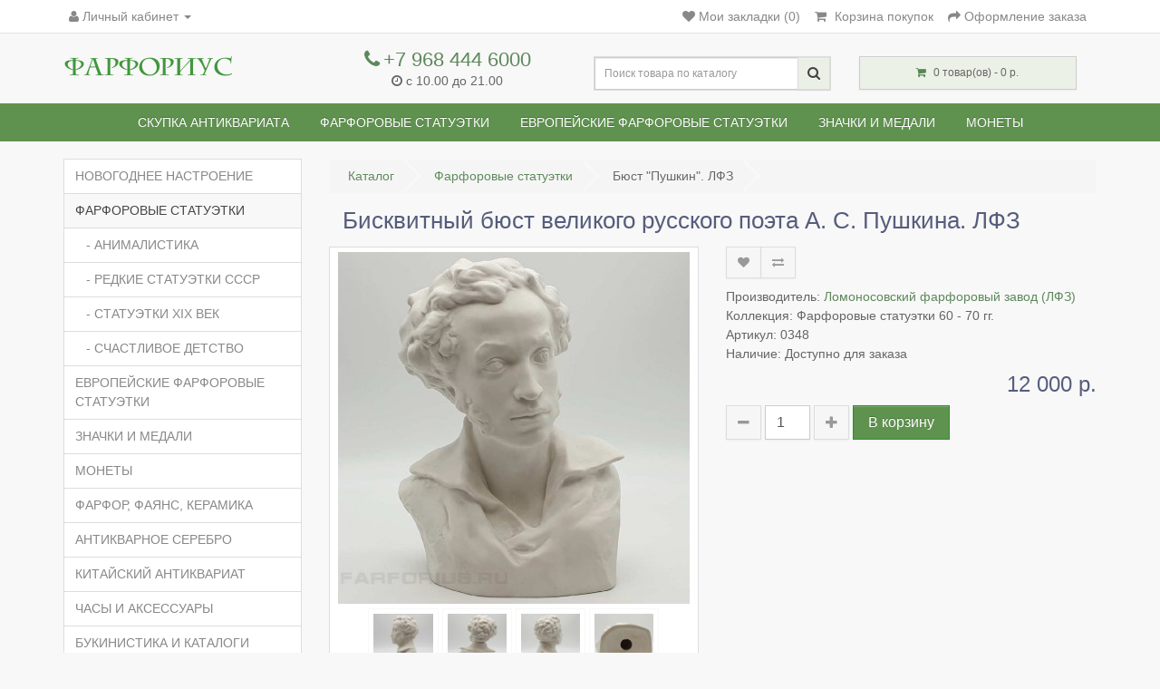

--- FILE ---
content_type: text/html; charset=utf-8
request_url: https://farforius.ru/porcelain-figurines/bust-pushkin-lfz
body_size: 13135
content:
<!DOCTYPE html>
<!--[if IE]><![endif]-->
<!--[if IE 8 ]><html dir="ltr" lang="ru" class="ie8"><![endif]-->
<!--[if IE 9 ]><html dir="ltr" lang="ru" class="ie9"><![endif]-->
<!--[if (gt IE 9)|!(IE)]><!-->
<html dir="ltr" lang="ru">
<!--<![endif]-->
<head>
<meta charset="UTF-8" />
<meta name="viewport" content="width=device-width, initial-scale=1.0">
<meta http-equiv="X-UA-Compatible" content="IE=edge">
<title>бюст, статуэтка, поэт, Пушкин, СССР, ЛФЗ, Корсиков</title>
<base href="https://farforius.ru/" />
<meta name="description" content="Бисквитный бюст великого русского поэта А. С. Пушкина." />
<meta name="keywords" content= "бюст, статуэтка, поэт, Пушкин, СССР, ЛФЗ, Корсиков" />
<meta property="og:title" content="бюст, статуэтка, поэт, Пушкин, СССР, ЛФЗ, Корсиков" />
<meta property="og:type" content="website" />
<meta property="og:url" content="https://farforius.ru/porcelain-figurines/bust-pushkin-lfz" />
<meta property="og:image" content="https://farforius.ru/image/cache/catalog/17.08pushkin/20190817_130918-388x388.jpg" />
<meta property="og:site_name" content="Антикварный интернет-магазин" />
<script src="catalog/view/javascript/jquery/jquery-2.1.1.min.js"></script>
<link href="catalog/view/javascript/bootstrap/css/bootstrap.min.css" rel="stylesheet" media="screen" />
<script src="catalog/view/javascript/bootstrap/js/bootstrap.min.js"></script>
<link href="catalog/view/theme/next_default/stylesheet/style3.css" rel="stylesheet">
<link href="catalog/view/javascript/jquery/magnific/magnific-popup.css" rel="stylesheet" media="screen" />
<link href="catalog/view/javascript/jquery/datetimepicker/bootstrap-datetimepicker.min.css" rel="stylesheet" media="screen" />
<link href="catalog/view/javascript/blog/colorbox/css/0/colorbox.css" rel="stylesheet" media="screen" />
<link href="image/seocms.css" rel="stylesheet" media="screen" />
<link href="https://farforius.ru/porcelain-figurines/bust-pushkin-lfz" rel="canonical" />
<link href="https://farforius.ru/image/catalog/favicon.svg" rel="icon" />
<script src="catalog/view/javascript/jquery/magnific/jquery.magnific-popup.min.js"></script>
<script src="catalog/view/javascript/jquery/datetimepicker/moment.js"></script>
<script src="catalog/view/javascript/jquery/datetimepicker/locale/ru-ru.js"></script>
<script src="catalog/view/javascript/jquery/datetimepicker/bootstrap-datetimepicker.min.js"></script>
<script src="catalog/view/javascript/blog/colorbox/jquery.colorbox.js"></script>
<script src="catalog/view/javascript/blog/blog.color.js"></script>
<script src="catalog/view/javascript/blog/blog.comment.js"></script>

			<style>
				.image-additional {max-width: none;}
				.image-additional .mfp-iframe{position: relative;}
				.image-additional .mfp-iframe span {background-image: url(/catalog/view/theme/default/image/play.png);background-repeat: no-repeat;width: 100%;height: 100%;margin: -5px;position: absolute;z-index: 10;background-size: 50px;background-position: 50%;opacity: 0.8;-moz-transition: all ease 0.3s;-webkit-transition: all ease-in-out 0.3s;transition: all ease-in-out 0.3s;-o-transition: all ease 0.3s;-MS-transition: all ease 0.3s;}
				.image-additional .mfp-iframe:hover span {opacity: 0;-moz-transition: all ease 0.3s;-webkit-transition: all ease-in-out 0.3s;transition: all ease-in-out 0.3s;-o-transition: all ease 0.3s;-MS-transition: all ease 0.3s;}
			</style>
		
</head>
<body class="product-product-396">
<div id="page">
<nav id="top">
    <div class="container">
                        <div id="top-link" class="nav pull-left">
            <ul class="list-inline">
                <li class="dropdown"><a href="https://farforius.ru/my-account/" title="Личный кабинет" class="dropdown-toggle" data-toggle="dropdown"><i class="fa fa-user"></i> <span class="hidden-xs hidden-sm">Личный кабинет</span> <span class="caret"></span></a>
                    <ul class="dropdown-menu dropdown-menu-left">
                                                    <li><a href="https://farforius.ru/simpleregister/">Регистрация</a></li>
                            <li><a href="https://farforius.ru/login/">Авторизация</a></li>
                                            </ul>
            </ul>
        </div>
        <div id="top-links" class="nav pull-right">
            <ul class="list-inline">
                <li><a href="https://farforius.ru/wishlist/" id="wishlist-total" title="Мои закладки (0)"><i class="fa fa-heart"></i> <span class="hidden-xs hidden-sm hidden-md">Мои закладки (0)</span></a></li>
                <li><a href="https://farforius.ru/cart/" title="Корзина покупок"><i class="fa fa-shopping-cart"></i> <span class="hidden-xs hidden-sm hidden-md">Корзина покупок</span></a></li>
                <li><a href="https://farforius.ru/simplecheckout/" title="Оформление заказа"><i class="fa fa-share"></i> <span class="hidden-xs hidden-sm hidden-md">Оформление заказа</span></a></li>
            </ul>
        </div>
    </div>
</nav>
<header>
    <div id="top2">
        <div class="container">
            <div class="row">
                <div class="col-sm-3">
                    <div id="logo">
                                                                                    <a href="https://farforius.ru/"><img src="https://farforius.ru/image/catalog/test/logo-1.png" title="Антикварный интернет-магазин" alt="Антикварный интернет-магазин" class="img-responsive" /></a>
                                                                            <div class='data_name tagline'><span class="name tagline"></span></div>
                    </div>
                </div>
                <div class="col-sm-3">
                    <div class='phone'><a href="tel:+7 968 444 6000"><i class="fa fa-phone"></i> <span class="">+7 968 444 6000</span></a></div>
                    <div class='data_open'><i class="fa fa-clock-o" aria-hidden="true"></i> <span class="">с 10.00 до 21.00
</span></div>
                </div>
                <div id="md-size" class="col-sm-3"><div id="search" class="input-group">
  <input type="text" name="search" value="" placeholder="Поиск товара по каталогу" class="form-control input-lg" />
  <span class="input-group-btn">
    <button type="button" class="btn btn-default btn-lg"><i class="fa fa-search"></i></button>
  </span>
</div>                </div>
                <div class="col-sm-3"><div id="cart" class="btn-group btn-block">
  <button type="button" data-toggle="dropdown" data-loading-text="Загрузка..." class="btn btn-block btn-lg dropdown-toggle"><i class="fa fa-shopping-cart"></i> <span id="cart-total">0 товар(ов) - 0 р.</span></button>
  <ul class="dropdown-menu pull-right">
        <li>
      <p class="text-center">В корзине пусто!</p>
    </li>
      </ul>
</div>
</div>
            </div>
        </div>
    </div>
</header>
<div class="fix-menu">
    <div id="top3">
                <div class="container">
          <nav id="menu" class="navbar">
            <div class="navbar-header"><span id="category" class="visible-xs">Каталог</span>
              <button type="button" class="btn btn-navbar navbar-toggle" data-toggle="collapse" data-target=".navbar-ex1-collapse"><i class="fa fa-bars"></i></button>
            </div>
            <div class="collapse navbar-collapse navbar-ex1-collapse">
              <ul class="nav navbar-nav">
                                                <li class="dropdown"><a href="https://farforius.ru/porcelain-figurines/" class="dropdown-toggle" data-toggle="dropdown">Фарфоровые статуэтки</a>
                  <div class="dropdown-menu">
                    <div class="dropdown-inner">
                                            <ul class="list-unstyled">
                                                <li><a href="https://farforius.ru/porcelain-figurines/animalistic/">АНИМАЛИСТИКА</a></li>
                                                <li><a href="https://farforius.ru/porcelain-figurines/rare/">Редкие статуэтки СССР</a></li>
                                                <li><a href="https://farforius.ru/porcelain-figurines/19th/">СТАТУЭТКИ XIX ВЕК</a></li>
                                                <li><a href="https://farforius.ru/porcelain-figurines/childhood/">Счастливое детство</a></li>
                                              </ul>
                                          </div>
                    <a href="https://farforius.ru/porcelain-figurines/" class="see-all">Показать все Фарфоровые статуэтки</a> </div>
                </li>
                                                                <li><a href="https://farforius.ru/european-porcelain-figurines/">Европейские фарфоровые статуэтки</a></li>
                                                                <li><a href="https://farforius.ru/badges-medals/">ЗНАЧКИ И МЕДАЛИ</a></li>
                                                                <li class="dropdown"><a href="https://farforius.ru/coins/" class="dropdown-toggle" data-toggle="dropdown">МОНЕТЫ</a>
                  <div class="dropdown-menu">
                    <div class="dropdown-inner">
                                            <ul class="list-unstyled">
                                                <li><a href="https://farforius.ru/coins/golden-coins/">ЗОЛОТЫЕ МОНЕТЫ</a></li>
                                                <li><a href="https://farforius.ru/coins/silver-coins/">СЕРЕБРЯНЫЕ МОНЕТЫ</a></li>
                                              </ul>
                                          </div>
                    <a href="https://farforius.ru/coins/" class="see-all">Показать все МОНЕТЫ</a> </div>
                </li>
                                              </ul>
            </div>
          </nav>
        </div>
            </div>
    </div>
</div><div id="product-card" class="container">
    <div class="row"><aside id="column-left" class="col-sm-3 hidden-xs">
    <div class="list-group">
      <a href="https://farforius.ru/index.php?route=product/category&amp;path=87" class="list-group-item">Новогоднее настроение</a>
        <a href="https://farforius.ru/porcelain-figurines/" class="list-group-item active">Фарфоровые статуэтки</a>
        <a href="https://farforius.ru/porcelain-figurines/animalistic/" class="list-group-item">&nbsp;&nbsp;&nbsp;- АНИМАЛИСТИКА</a>
        <a href="https://farforius.ru/porcelain-figurines/rare/" class="list-group-item">&nbsp;&nbsp;&nbsp;- Редкие статуэтки СССР</a>
        <a href="https://farforius.ru/porcelain-figurines/19th/" class="list-group-item">&nbsp;&nbsp;&nbsp;- СТАТУЭТКИ XIX ВЕК</a>
        <a href="https://farforius.ru/porcelain-figurines/childhood/" class="list-group-item">&nbsp;&nbsp;&nbsp;- Счастливое детство</a>
              <a href="https://farforius.ru/european-porcelain-figurines/" class="list-group-item">Европейские фарфоровые статуэтки</a>
        <a href="https://farforius.ru/badges-medals/" class="list-group-item">ЗНАЧКИ И МЕДАЛИ</a>
        <a href="https://farforius.ru/coins/" class="list-group-item">МОНЕТЫ</a>
        <a href="https://farforius.ru/faience/" class="list-group-item">ФАРФОР, ФАЯНС, КЕРАМИКА</a>
        <a href="https://farforius.ru/silver/" class="list-group-item">Антикварное серебро</a>
        <a href="https://farforius.ru/kitaiskii-antikvariat/" class="list-group-item">КИТАЙСКИЙ АНТИКВАРИАТ</a>
        <a href="https://farforius.ru/watches/" class="list-group-item">ЧАСЫ И АКСЕССУАРЫ</a>
        <a href="https://farforius.ru/bukinistics/" class="list-group-item">БУКИНИСТИКА И КАТАЛОГИ</a>
        <a href="https://farforius.ru/antiques/" class="list-group-item">АНТИКВАРИАТ</a>
        <a href="https://farforius.ru/paper-collection/" class="list-group-item">БУМАЖНАЯ КОЛЛЕКЦИЯ</a>
        <a href="https://farforius.ru/icon/" class="list-group-item">ИКОНЫ</a>
        <a href="https://farforius.ru/samovar/" class="list-group-item">САМОВАРЫ</a>
        <a href="https://farforius.ru/jewelry/" class="list-group-item">ЮВЕЛИРНЫЕ ИЗДЕЛИЯ</a>
        <a href="https://farforius.ru/glass-holder/" class="list-group-item">ПОДСТАКАННИКИ</a>
    </div>
    <div id="cmswidget-7" class="cmswidget">
<div>   <div class="seocmspro_content blog-content">
						<style>
			 .record_columns .column_width_7 {
			 	width: 100%; min-width: 100%;			 }
			</style>

	<div id="record_columns-7" class="record_columns ">

				<div class="content-records column_width_7">
				<div class="divider100"></div>

                                        <div class="name marginbottom5">
						<h2 class="ascp-list-title-widget"><a href="https://farforius.ru/porcelain-figurines--buyout/" class="ascp-list-title-widget modal_7 " data-cmswidget="7" data-template_modal="">Скупка фарфоровых статуэток</a></h2>
						</div>
						
                   					<div class="image blog-image sc-widget-image-block ">
											<div class="image sc-widget-image ">
														<a href="https://farforius.ru/porcelain-figurines--buyout/" title="Скупка фарфоровых статуэток" class="modal_7 " data-cmswidget="7" data-template_modal="">
								<img src="https://farforius.ru/image/cache/catalog/banery/f11-270x270.jpg" class="img-responsive" title="Скупка фарфоровых статуэток" alt="Скупка фарфоровых статуэток" />
							</a>
													</div>
					
					   												<div class="image blog-image-thumb ">

							<div class="asc_gallery_min">
							<a class="imagebox" rel="imagebox" title="" href="https://farforius.ru/image/catalog/banery/f22.jpg">
								<img class="img-responsive" alt="" title="" src="https://farforius.ru/image/cache/catalog/banery/f22-74x74.jpg">

								
                            </a>
                            </div>

						</div>
                        						<div class="image blog-image-thumb ">

							<div class="asc_gallery_min">
							<a class="imagebox" rel="imagebox" title="" href="https://farforius.ru/image/catalog/banery/f33.jpg">
								<img class="img-responsive" alt="" title="" src="https://farforius.ru/image/cache/catalog/banery/f33-74x74.jpg">

								
                            </a>
                            </div>

						</div>
                        					
					</div>

                                        <div class="sc-widget-content">
                        

                    					<div class="description record_description"><font face="Arial"><i>Какой фарфор можно продать дорого. Статуэтки каких каких фарфоровых заводов мы покупаем. Клейма заводов. </i></font>&nbsp;

					

					<a href="https://farforius.ru/porcelain-figurines--buyout/" class="etc_further " title="Скупка фарфоровых статуэток"  data-cmswidget="7" > Далее..</a>
					</div>
                    
					<div class="divider100"></div>

							</div>
	</div>
	
</div>

			           <div class="divider100"></div>




            
			
		</div>
</div></div>




  </aside>
                                <div id="content" class="col-sm-9" itemscope itemtype="https://schema.org/Product"><ul id="cmswidget-3" style="display: none;" class="cmswidget">
<li ><a href="https://farforius.ru/antique-evaluation/"    class=" ">
Скупка антиквариата</a>

</li>
</ul>
<script>
	$('#cmswidget-3').hide();
		$(document).ready(function(){
		var prefix = 'ascpw3';
	var cmswidget = '3';
	var data = $('#cmswidget-3').html();
	$('#cmswidget-'+cmswidget).remove();
$(data).find('li:first > a').css('color', 'yellow');

$('#menu ul:first > li:nth-child(1)').before(data);;
	$('#cmswidget-3').show();
 	delete data;
	delete prefix;
	delete cmswidget;
		});
	</script>
            <ul class="breadcrumb" itemscope itemtype="https://schema.org/BreadcrumbList">
                                                        <li itemprop="itemListElement" itemscope itemtype="https://schema.org/ListItem">
                    <a itemprop="item" href="https://farforius.ru/">
                    <span itemprop="name">Каталог</span>
                    </a>
                    <span class="breadcrumb-next"></span>
                    <meta itemprop="position" content="1" />
                    <link itemprop="url" href="https://farforius.ru/" />
                </li>
                                                                            <li itemprop="itemListElement" itemscope itemtype="https://schema.org/ListItem">
                    <a itemprop="item" href="https://farforius.ru/porcelain-figurines/">
                    <span itemprop="name">Фарфоровые статуэтки</span>
                    </a>
                    <span class="breadcrumb-next"></span>
                    <meta itemprop="position" content="2" />
                    <link itemprop="url" href="https://farforius.ru/porcelain-figurines/" />
                </li>
                                                                            <li itemprop="itemListElement" itemscope itemtype="https://schema.org/ListItem">
                    <span>Бюст &quot;Пушкин&quot;. ЛФЗ</span>
                    <link itemprop="item" href="https://farforius.ru/porcelain-figurines/bust-pushkin-lfz">
                    <meta itemprop="name" content="Бюст &quot;Пушкин&quot;. ЛФЗ">
                    <meta itemprop="position" content="3" />
                    <link itemprop="url" href="https://farforius.ru/porcelain-figurines/bust-pushkin-lfz" />
                </li>
                                                    </ul>
            <div class="col-sm-12"><h1 itemprop="name">Бисквитный бюст великого русского поэта А. С. Пушкина. ЛФЗ</h1></div>
        <div class="row">
                                <div class="col-sm-6">
                    <ul class="thumbnails">
                        <li><a  itemprop="image" class="thumbnail" href="https://farforius.ru/image/cache/catalog/17.08pushkin/20190817_130918-1080x1080.jpg" title="Бисквитный бюст великого русского поэта А. С. Пушкина. ЛФЗ"><img src="https://farforius.ru/image/cache/catalog/17.08pushkin/20190817_130918-388x388.jpg" title="Бисквитный бюст великого русского поэта А. С. Пушкина. ЛФЗ" alt="Бисквитный бюст великого русского поэта А. С. Пушкина. ЛФЗ" /></a></li>
                                                        
							<li class="image-additional"><a class="thumbnail" href="https://farforius.ru/image/cache/catalog/17.08pushkin/20190817_130927-1080x1080.jpg" title="Бисквитный бюст великого русского поэта А. С. Пушкина. ЛФЗ"> <img src="https://farforius.ru/image/cache/catalog/17.08pushkin/20190817_130927-74x74.jpg" title="Бисквитный бюст великого русского поэта А. С. Пушкина. ЛФЗ" alt="Бисквитный бюст великого русского поэта А. С. Пушкина. ЛФЗ" /></a></li>
					
                                
							<li class="image-additional"><a class="thumbnail" href="https://farforius.ru/image/cache/catalog/17.08pushkin/20190817_130934-1080x1080.jpg" title="Бисквитный бюст великого русского поэта А. С. Пушкина. ЛФЗ"> <img src="https://farforius.ru/image/cache/catalog/17.08pushkin/20190817_130934-74x74.jpg" title="Бисквитный бюст великого русского поэта А. С. Пушкина. ЛФЗ" alt="Бисквитный бюст великого русского поэта А. С. Пушкина. ЛФЗ" /></a></li>
					
                                
							<li class="image-additional"><a class="thumbnail" href="https://farforius.ru/image/cache/catalog/17.08pushkin/20190817_130942-1080x1080.jpg" title="Бисквитный бюст великого русского поэта А. С. Пушкина. ЛФЗ"> <img src="https://farforius.ru/image/cache/catalog/17.08pushkin/20190817_130942-74x74.jpg" title="Бисквитный бюст великого русского поэта А. С. Пушкина. ЛФЗ" alt="Бисквитный бюст великого русского поэта А. С. Пушкина. ЛФЗ" /></a></li>
					
                                
							<li class="image-additional"><a class="thumbnail" href="https://farforius.ru/image/cache/catalog/17.08pushkin/20190817_130950-1080x1080.jpg" title="Бисквитный бюст великого русского поэта А. С. Пушкина. ЛФЗ"> <img src="https://farforius.ru/image/cache/catalog/17.08pushkin/20190817_130950-74x74.jpg" title="Бисквитный бюст великого русского поэта А. С. Пушкина. ЛФЗ" alt="Бисквитный бюст великого русского поэта А. С. Пушкина. ЛФЗ" /></a></li>
					
                                  </ul>
                  </div>
                                <div class="col-sm-6">
          <div class="top-group clearfix">
              <div class="btn-group">
                <button type="button" data-toggle="tooltip" class="btn btn-default" title="В закладки" onclick="wishlist.add('396');"><i class="fa fa-heart"></i></button>
                <button type="button" data-toggle="tooltip" class="btn btn-default" title="В сравнение" onclick="compare.add('396');"><i class="fa fa-exchange"></i></button>
              </div>
                                <div class="rating">
                    <span>
                                                                                                                                                                                                                                                                  </div>
                        </div>
          <div class="text-products clearfix">
              <ul class="list-unstyled info-product">
                                    <li>
                    <span itemprop="brand" itemscope itemtype="https://schema.org/Brand">
                    Производитель: <a href="https://farforius.ru/manufacturer-11"><span itemprop="name">Ломоносовский фарфоровый завод (ЛФЗ)</span></a>
                    </span>
                </li>
                                    <li>
                    Коллекция: <span itemprop="model">Фарфоровые статуэтки 60 - 70 гг.</span>
                </li>
                                    <li>
                    Артикул: <span itemprop="sku">0348</span>
                </li>
                                                        <li>
                    Наличие: Доступно для заказа</li>
              </ul>
                                <span itemscope itemprop="offers" itemtype="http://schema.org/Offer">
						<meta itemprop="price" content="12000">
                        <meta itemprop="priceCurrency" content="RUB">
                        <link itemprop="availability" href="https://schema.org/InStock" />
                        <meta itemprop="priceValidUntil" content="2026-02-03" />
                        <link itemprop="url" href="https://farforius.ru/porcelain-figurines/bust-pushkin-lfz" />
                        <meta itemprop="itemCondition" content="https://schema.org/UsedCondition" />

				</span>
              <ul class="list-unstyled full-price">
                                <li>
                  <h2>12 000 р.</h2>
                </li>
                                                                              </ul>
                        </div>
          <div id="product">
            <div class="form-group clearfix cart-buttons">
                <!--<label class="control-label" for="input-quantity">Кол-во</label>-->
                <button id="minus-quantity" type="button" class="btn btn-default"><i class="fa fa-minus"></i></button>
                <input type="text" name="quantity" value="1" size="2" id="input-quantity" class="form-control" />
                <input type="hidden" name="product_id" value="396" />
                <button id="plus-quantity" type="button" class="btn btn-default"><i class="fa fa-plus"></i></button>
                <button type="button" id="button-cart" data-loading-text="Загрузка..." class="btn btn-primary btn-lg btn-block">В корзину</button>
            </div>
                      </div>
         <!--<div class="pluso-share">
         </div>-->
        </div>
      </div>
    <div id="description-products">
        <div class="tab-content">
            <div id="tab-description" itemprop="description"><p>Бисквитный бюст великого русского поэта А. С. Пушкина. СССР, ЛФЗ. Автор скульптуры А. Корсиков. Высота статуэтки 23 сантиметра.</p>
</div>
                            <div class="tab-pane" id="tab-specification">
                    <table class="table table-bordered">
                                                    <thead>
                            <tr>
                                <td colspan="2"><strong>Основные</strong></td>
                            </tr>
                            </thead>
                            <tbody>
                                                            <tr itemprop="additionalProperty" itemscope itemtype="http://schema.org/PropertyValue">>
                                    <td itemprop="name">Производитель</td>
                                    <td itemprop="value">Статуэтки ЛФЗ</td>
                                </tr>
                                                        </tbody>
                                            </table>
                </div>
                                        <div id="tab-review">
                </div>
                                </div>
                </div>
                                    <div class="tags col-sm-12">
                    <p class="text-center"><span data-toggle="tooltip" title="Теги:"> <i class="fa fa-tags" aria-hidden="true"></i> </span>
                                                                        <a class="tag" href="https://farforius.ru/porcelain-figurines/figurines-lfz/"> Ломоносовский фарфоровый завод (ЛФЗ)</a>
                                                                    </p>
                </div>
                                <div id="cmswidget-1" class="cmswidget cmswidget-treecomments" data-prefix="ascpw1_">
<div id="tab-html-1" class="tab-pane">
	<div class="box" style="display: block">
		<div class="box-content bordernone"><div class="cmswidget-new-1">
	<div class="container_reviews cmswidget" id="ascpw1_container_reviews_product_id_396">
		<noindex>
			<div class="container_reviews_vars acr1" style="display: none">
				<div class="mark" data-text="product_id"></div>
				<div class="mark_id" data-text="396"></div>
				<div class="theme" data-text=""></div>
				<div class="exec" data-text=""></div>
				<div class="visual_editor" data-text=""></div>
				<div class="ascp_widgets_position" data-text="1"></div>
				<div class="settingswidget" data-text="[base64]"></div>
				<div class="text_wait" data-text="Подождите пожалуйста!"></div>
				<div class="visual_rating" data-text="1"></div>
				<div class="captcha_status" data-text="0"></div>
				<div class="rating_status" data-text="1"></div>
				<div class="signer" data-text="0"></div>
				<div class="imagebox" data-text="colorbox"></div>
				<div class="prefix" data-text="ascpw1_"></div>
				<div class="wysibbuploader" data-text="https://farforius.ru/index.php?route=module/blog/wysibbuploader"></div>
				<div class="wysibbuploader_key_imageshack" data-text=""></div>
			</div>
  		</noindex>

				

				<a onclick="$('#ascpw1_comment_id_reply_0').click();" class="textdecoration_none leavereview-1" href="https://farforius.ru/porcelain-figurines/bust-pushkin-lfz#ascpw1_comment-title"><ins class="hrefajax textdecoration_none">Задать вопрос&nbsp;<i class="fa fa-reply" aria-hidden="true"></i>&nbsp;&darr;</ins></a>
	   
		<div class="width100 overflowhidden lineheight1">&nbsp;</div>

		<div id="ascpw1_div_comment_396" >

			<div id="ascpw1_comment_396" >
				<div class="container_comments " id="container_comments_product_id_396">
	<!-- <noindex> -->
		<div class="container_comments_vars acc1" id="container_comments_vars_product_id_396" style="display: none">
			<div class="mark" data-text="product_id"></div>
			<div class="mark_id" data-text="396"></div>
			<div class="text_rollup_down" data-text="развернуть ветку"></div>
			<div class="text_rollup" data-text="свернуть ветку"></div>
			<div class="visual_editor" data-text=""></div>
			<div class="sorting" data-text="desc"></div>
			<div class="page" data-text="1"></div>
			<div class="ascp_widgets_position" data-text="1"></div>
			<div class="text_voted_blog_plus" data-text="Вы проголосовали положительно."></div>
			<div class="text_voted_blog_minus" data-text="Вы проголосовали отрицательно."></div>
			<div class="text_all" data-text="Всего"></div>
			<div class="prefix" data-text="ascpw1_"></div>
		</div>
	<!-- </noindex> -->

		


	</div>
<div class="overflowhidden lineheight1">&nbsp;</div>
<script>
$(document).ready(function(){
$('.sc_h_s').show();
});
</script>			</div>


       

			<div id="ascpw1_comment-title" class="sc_tc_link_write_review">
				<a href="#"  id="ascpw1_comment_id_reply_0" data-cmswidget="1" data-prefix="ascpw1_" class="comment_reply comment_buttons form_reply">
				<ins id="ascpw1_reply_0" class="hrefajax text_write_review">Задать вопрос</ins>
				</a>
			</div>



			<div id="ascpw1_comment_work_0" class="ascpw1_comment_work"></div>

			<div id="ascpw1_reply_comments" class="ascpw1_comment_form comment_form" data-prefix="ascpw1_" style="display:none">
				<div id="ascpw1_comment_work_" class="ascpw1_form_customer_pointer width100 margintop10">


					
					<div id="form_customer_none" style="display:none;"></div>




					<div class="form_customer ascpw1_form_customer" id="ascpw1_form_customer" style="display:none;">



						<form action="https://farforius.ru/login/" method="post" enctype="multipart/form-data">
							<div class="form_customer_content">
								<a href="#" class="floatright hrefajax"  onclick="$('.ascpw1_form_customer').hide(); $('.sc-auth').hide(); return false;">закрыть</a>

								<div class="floatleft sc-auth-left">
									E-Mail:<br />
									<input type="text" name="email" class="form-control sc-form-control" value="" />
									<br />
									Пароль:<br />
									<input type="password" name="password" class="form-control sc-form-control" value="" />
									<br />
									<a href="https://farforius.ru/forgot-password/">Забыли пароль?</a>
									<br />
									<input type="submit" value="Войти" class="button btn btn-primary" />
									<a href="https://farforius.ru/simpleregister/" class="marginleft10">Регистрация</a>
																		<input type="hidden" name="redirect" value="https://farforius.ru/porcelain-figurines/bust-pushkin-lfz#tabs" />
																	</div>
                                <div class="floatleft sc-auth" style="display:none;"></div>
							</div>
						</form>

					</div>
					
					<form id="ascpw1_form_work_">
						<div class="seocmspro_customer_name width100 overflowhidden" >
						  						  <div class="seocmspro_load_avatar seocmspro_avatar"><img src="https://farforius.ru/image/cache/adaptive/catalog/avatars/customer-50x50.png" alt="avatar" style="width:50px ; height:50px ; "></div>
						  						<div class="seocmspro_author" >
						<ins class="color_entry_name">Ваше имя:</ins>
						<br>
						<input type="text" name="name" class="form-control sc-form-control" onblur="if (this.value==''){this.value='Гость'}" onfocus="if (this.value=='Гость') this.value='';"  value="Гость" >

												<div class="asc_textlogin">
						<a href="#" class="textdecoration_none hrefajax" data-cmswidget="1" data-prefix="ascpw1_"><ins class="hrefajax customer_enter customer_auth" data-prefix="ascpw1_" data-cmswidget="1">Войти</ins></a>
						 или <a href="https://farforius.ru/simpleregister/">зарегистрироваться</a>						</div>
						
                         </div>
						</div>
						<div class=" bordernone width100 overflowhidden margintop5 lineheight1"></div>

						
													<ins class="color_entry_name">Ваш вопрос:</ins>
							<span class="blog_require">*</span>

							<div class="ascp_bbode">
								<textarea name="text" id="ascpw1_editor_" class="form-control blog-record-textarea ascpw1_editor blog-textarea_height"></textarea>
							</div>

	                        						
						<div class="bordernone width100 overflowhidden margintop5 lineheight1"></div>
												<ins class="color_entry_name">Оцените публикацию: </ins>&nbsp;&nbsp;
												<div style="height: 25px;">
							<input type="radio" class="visual_star" name="rating" title="Плохо 1" value="1" >
							<input type="radio" class="visual_star" name="rating" title="Плохо 2" value="2" >
							<input type="radio" class="visual_star" name="rating" title="Плохо 3" value="3" >
							<input type="radio" class="visual_star" name="rating" title="Хорошо 4" value="4" >
							<input type="radio" class="visual_star" name="rating" title="Хорошо 5" value="5" >
							<div class="floatleft"  style="padding-top: 5px; "><ins class="color_entry_name marginleft10"><span id="hover-test" ></span></ins></div>
							<div  class="bordernone width100 overflowhidden lineheight1"></div>
						</div>
																		<div class="bordernone width100 overflowhidden margintop5 lineheight1"></div>
						
						
										   			<div class="buttons">
				                <button type="button" id="ascpw1_button-comment-0" data-loading-text="" class="btn btn-primary button button-comment"><i class="fa fa-pencil-square-o"></i> Отправить</button>
				             </div>
						
   					</form>
				</div>
			</div>

       
		</div>

		<div class="overflowhidden">&nbsp;</div>
	</div>
</div>
		</div>
	</div>
</div></div>

<script>

	$('#cmswidget-1').hide();

comment_form_ascpw1_ = $('#ascpw1_reply_comments').clone();
$('#ascpw1_reply_comments').remove();

if (typeof tab_select == "undefined") {
	var tab_select = new Array();
}

tab_select[1] = '#tab-html-1';
</script>


<script>
$(document).ready(function(){

		
		    var prefix = 'ascpw1_';
            var cmswidget = '1';
			var heading_title = 'Отзывы в товарах';
			var total = '0';

						var name = 'Бюст &amp;quot;Пушкин&amp;quot;. ЛФЗ';
			var url = 'https://farforius.ru/porcelain-figurines/bust-pushkin-lfz';
			
						var product_name = 'Бюст &amp;quot;Пушкин&amp;quot;. ЛФЗ';
			var product_url = 'https://farforius.ru/porcelain-figurines/bust-pushkin-lfz';
			
			var data = $('#cmswidget-1').clone();

			tab_select[cmswidget] = '#tab-review';
$('#cmswidget-'+cmswidget).remove();
$(tab_select[cmswidget]).html($(data).html());;

            $('#cmswidget-1').show();

			$('.cmswidget-new-1').attr('id', 'cmswidget-1');

			delete data;
			delete prefix;
			delete cmswidget;
			delete total;

						delete product_name;
			delete product_url;
			
						delete name;
			delete url;
			

	   


});

$(window).load(function() {

 if ($('.comments_parent').is(':hidden') == false) {

 } else {
 	$('.comments_parent').show();
 }
 $('#ascpw1_comment_id_reply_0').click();


			url = location.href, idx_1 = url.indexOf("#")
			hash_1 = idx_1 != -1 ? url.substring(idx_1+1) : "";

			var idx_cmswidget_1 =  hash_1.lastIndexOf("_");
			url_cmswidget_1 = idx_cmswidget_1 != -1 ? hash_1.substring(idx_cmswidget_1+1) : "";

		    if (url_cmswidget_1 != '') {
		    	switch_tab_1 = true;
		    }  else {
		    	switch_tab_1 = false;
		    }

			

            if (url_cmswidget_1 != '') {
				if (url_cmswidget_1 == '1' && switch_tab_1) {
					$('a[href=\''+tab_select[1]+'\']').trigger('click');
	            }
                if ($('#' + hash_1).length && hash_1 != "") {
                	$('html, body').animate({scrollTop: $('#' + hash_1).offset().top}, 500, function() {});
                }
			}

});

</script>

<script>
$(document).ready(function(){

	if (tab_select[1] == '#tab-html-1') {
		title_tab_1 = $('a[href=\''+tab_select[1]+'\']').html();
		$('a[href=\''+tab_select[1]+'\']').html(title_tab_1 + ' (0)');
	}

		$('.leavereview-1').hide();
	
});
</script>
            </div>
                        </div>
            </div>
<script type="text/javascript"><!--
$('select[name=\'recurring_id\'], input[name="quantity"]').change(function(){
	$.ajax({
		url: 'index.php?route=product/product/getRecurringDescription',
		type: 'post',
		data: $('input[name=\'product_id\'], input[name=\'quantity\'], select[name=\'recurring_id\']'),
		dataType: 'json',
		beforeSend: function() {
			$('#recurring-description').html('');
		},
		success: function(json) {
			$('.alert, .text-danger').remove();

			if (json['success']) {
				$('#recurring-description').html(json['success']);
			}
		}
	});
});
//--></script>
<script type="text/javascript"><!--
$('#button-cart').on('click', function() {
	$.ajax({
		url: 'index.php?route=checkout/cart/add',
		type: 'post',
		data: $('#product input[type=\'text\'], #product input[type=\'hidden\'], #product input[type=\'radio\']:checked, #product input[type=\'checkbox\']:checked, #product select, #product textarea'),
		dataType: 'json',
		beforeSend: function() {
			$('#button-cart').button('loading');
		},
		complete: function() {
			$('#button-cart').button('reset');
		},
		success: function(json) {
			$('.alert, .text-danger').remove();
			$('.form-group').removeClass('has-error');

			if (json['error']) {
				if (json['error']['option']) {
					for (i in json['error']['option']) {
						var element = $('#input-option' + i.replace('_', '-'));

						if (element.parent().hasClass('input-group')) {
							element.parent().after('<div class="text-danger">' + json['error']['option'][i] + '</div>');
						} else {
							element.after('<div class="text-danger">' + json['error']['option'][i] + '</div>');
						}
					}
				}

				if (json['error']['recurring']) {
					$('select[name=\'recurring_id\']').after('<div class="text-danger">' + json['error']['recurring'] + '</div>');
				}

				// Highlight any found errors
				$('.text-danger').parent().addClass('has-error');
			}

			if (json['success']) {
				$('.breadcrumb').after('<div class="alert alert-success">' + json['success'] + '<button type="button" class="close" data-dismiss="alert">&times;</button></div>');

				$('#cart > button').html('<span id="cart-total"><i class="fa fa-shopping-cart"></i> ' + json['total'] + '</span>');

                $('.alert').fadeOut(10000);

				$('#cart > ul').load('index.php?route=common/cart/info ul li');
			}
		},
        error: function(xhr, ajaxOptions, thrownError) {
            alert(thrownError + "\r\n" + xhr.statusText + "\r\n" + xhr.responseText);
        }
	});
});
//--></script>
<script type="text/javascript"><!--
$('.date').datetimepicker({
	pickTime: false
});

$('.datetime').datetimepicker({
	pickDate: true,
	pickTime: true
});

$('.time').datetimepicker({
	pickDate: false
});

$('button[id^=\'button-upload\']').on('click', function() {
	var node = this;

	$('#form-upload').remove();

	$('body').prepend('<form enctype="multipart/form-data" id="form-upload" style="display: none;"><input type="file" name="file" /></form>');

	$('#form-upload input[name=\'file\']').trigger('click');

	if (typeof timer != 'undefined') {
    	clearInterval(timer);
	}

	timer = setInterval(function() {
		if ($('#form-upload input[name=\'file\']').val() != '') {
			clearInterval(timer);

			$.ajax({
				url: 'index.php?route=tool/upload',
				type: 'post',
				dataType: 'json',
				data: new FormData($('#form-upload')[0]),
				cache: false,
				contentType: false,
				processData: false,
				beforeSend: function() {
					$(node).button('loading');
				},
				complete: function() {
					$(node).button('reset');
				},
				success: function(json) {
					$('.text-danger').remove();

					if (json['error']) {
						$(node).parent().find('input').after('<div class="text-danger">' + json['error'] + '</div>');
					}

					if (json['success']) {
						alert(json['success']);

						$(node).parent().find('input').val(json['code']);
					}
				},
				error: function(xhr, ajaxOptions, thrownError) {
					alert(thrownError + "\r\n" + xhr.statusText + "\r\n" + xhr.responseText);
				}
			});
		}
	}, 500);
});
//--></script>
<script type="text/javascript"><!--
$('#review').delegate('.pagination a', 'click', function(e) {
    e.preventDefault();

    $('#review').fadeOut('slow');

    $('#review').load(this.href);

    $('#review').fadeIn('slow');
});

$('#review').load('index.php?route=product/product/review&product_id=396');

$('#button-review').on('click', function() {
	$.ajax({
		url: 'index.php?route=product/product/write&product_id=396',
		type: 'post',
		dataType: 'json',
		data: $("#form-review").serialize(),
		beforeSend: function() {
			$('#button-review').button('loading');
		},
		complete: function() {
			$('#button-review').button('reset');
		},
		success: function(json) {
			$('.alert-success, .alert-danger').remove();

			if (json['error']) {
				$('#review').after('<div class="alert alert-danger"><i class="fa fa-exclamation-circle"></i> ' + json['error'] + '</div>');
			}

			if (json['success']) {
				$('#review').after('<div class="alert alert-success"><i class="fa fa-check-circle"></i> ' + json['success'] + '</div>');

				$('input[name=\'name\']').val('');
				$('textarea[name=\'text\']').val('');
				$('input[name=\'rating\']:checked').prop('checked', false);
			}
		}
	});
    grecaptcha.reset();
});

$('#minus-quantity');
$('#minus-quantity').click(function(){
    var crtval = $('#input-quantity').val();
    if(crtval < 2){
        $('#input-quantity').append().val(1);
    }
    else{
        var cartval = parseInt(crtval) - parseInt(1);
        //alert(cartval);
        $('#input-quantity').append().val(cartval);
    }
});

//add quantity
$('#plus-quantity').click(function(){
    var crtval = $('#input-quantity').val();
    var cartval = parseInt(crtval) + parseInt(1);
    //alert(cartval);
    $('#input-quantity').append().val(cartval);
});

$(document).ready(function() {
	$('.thumbnails').magnificPopup({
		type:'image',
		delegate: 'a',
		gallery: {
			enabled:true
		}
	});
});

$(document).ready(function() {
	var hash = window.location.hash;
	if (hash) {
		var hashpart = hash.split('#');
		var  vals = hashpart[1].split('-');
		for (i=0; i<vals.length; i++) {
			$('div.options').find('select option[value="'+vals[i]+'"]').attr('selected', true).trigger('select');
			$('div.options').find('input[type="radio"][value="'+vals[i]+'"]').attr('checked', true).trigger('click');
		}
	}
})
//--></script>
<footer>
    <div id="alerts" class="container">
        <div class="row">
            <div class="col-sm-3">
                <h5>Контакты</h5>
                <div class="data-footer">
                    <strong><!--?php echo $text_telephone; ?--></strong>
                    <p class="telephone"><i class="fa fa-phone"></i> +7 968 444 6000</p>
                    <strong><!--?php echo $text_address; ?--></strong>
                    <p><i class="fa fa-globe"></i> Москва, м. Арбатская</p>
                    <strong><!--?php echo $text_email; ?--></strong>
                    <p><a target="_blank" href="mailto:farforius@yandex.ru"><i class="fa fa-envelope"></i> farforius@yandex.ru</a></p>
                    <p><i class="fa fa-clock-o"></i> с 10.00 до 21.00
</p>
                </div>
            </div>
                            <div class="col-sm-3">
                    <h5>Информация</h5>
                    <ul class="list-unstyled">
                    <li><a href="https://farforius.ru/contact-us/">Контакты</a></li>
                                                    <li><a href="https://farforius.ru/about_us">О нас</a></li>
                                                    <li><a href="https://farforius.ru/delivery">Информация о доставке</a></li>
                                                    <li><a href="https://farforius.ru/privacy">Политика безопасности</a></li>
                                                    <li><a href="https://farforius.ru/terms">Условия соглашения</a></li>
                                            </ul>
                </div>
                        <div class="col-sm-3">
                <h5>Дополнительно</h5>
                <ul class="list-unstyled">
                    <li><a href="https://farforius.ru/search/">Поиск</a></li>
                    <li><a href="https://farforius.ru/specials/">Товары со скидкой</a></li>
                    <li><a href="https://farforius.ru/brands/">Производители</a></li>
                    <li><a href="https://farforius.ru/compare-products/">Сравнение товаров</a></li>
                </ul>
            </div>
            <div class="col-sm-3">
                <h5>Личный кабинет</h5>
                <ul class="list-unstyled">
                    <li><a href="https://farforius.ru/my-account/">Личный кабинет</a></li>
                    <li><a href="https://farforius.ru/order-history/">История заказов</a></li>
                    <li><a href="https://farforius.ru/wishlist/">Мои закладки</a></li>
                    <li><a href="https://farforius.ru/newsletter/">Рассылка новостей</a></li>
                </ul>
            </div>
        </div>
        <hr>
        <p>Антикварный интернет-магазин &copy; 2026</p>
        <div id='updown' class="hidden-xs">
            <button id="up" class='updown'><i class="fa fa-angle-up" aria-hidden="true"></i></button>
            <button id="down" class='updown'><i class="fa fa-angle-down" aria-hidden="true"></i></button>
        </div>
    </div>
</footer>
<script src="catalog/view/javascript/next-default/common.js"></script>
<link href="catalog/view/javascript/font-awesome/css/font-awesome.min.css" rel="stylesheet" />
<!-- Yandex.Metrika counter -->
<script type="text/javascript" >
    (function (d, w, c) {
        (w[c] = w[c] || []).push(function() {
            try {
                w.yaCounter53130139 = new Ya.Metrika({
                    id:53130139,
                    clickmap:true,
                    trackLinks:true,
                    accurateTrackBounce:true
                });
            } catch(e) { }
        });

        var n = d.getElementsByTagName("script")[0],
            s = d.createElement("script"),
            f = function () { n.parentNode.insertBefore(s, n); };
        s.type = "text/javascript";
        s.async = true;
        s.src = "https://mc.yandex.ru/metrika/watch.js";

        if (w.opera == "[object Opera]") {
            d.addEventListener("DOMContentLoaded", f, false);
        } else { f(); }
    })(document, window, "yandex_metrika_callbacks");
</script>
<noscript><div><img src="https://mc.yandex.ru/watch/53130139" style="position:absolute; left:-9999px;" alt="" /></div></noscript>
<!-- /Yandex.Metrika counter -->
<!-- Global site tag (gtag.js) - Google Analytics --> <script async src="https://www.googletagmanager.com/gtag/js?id=UA-142993301-1"></script> <script> window.dataLayer = window.dataLayer || []; function gtag(){dataLayer.push(arguments);} gtag('js', new Date()); gtag('config', 'UA-142993301-1'); </script> <script src="catalog/view/javascript/next-default/nextmenufix.js" type="text/javascript"></script>
<script src="catalog/view/javascript/next-default/jquery.easydropdown.js" type="text/javascript"></script>
</body></html>

--- FILE ---
content_type: text/css
request_url: https://farforius.ru/catalog/view/theme/next_default/stylesheet/style3.css
body_size: 10887
content:
body {
	background-color: #f8f8f8;
	font-family: "Arial", "Helvetica Neue", sans-serif;
	font-weight: 400;
	color: #666;
	font-size: 14px;
	line-height: 21px;
	width: 100%;
}
#page {margin-bottom:20px;}
/*
iframe {
    display: none !important;
}
*/
h1, h2, h3, h4, h5, h6 {
    color: rgba(84, 91, 122, 0.99);
    font-family: "Arial", "Helvetica Neue", sans-serif;
}
/* default font size */
.fa {
	font-size: 14px;
}
button:hover .fa-heart {
    color: crimson!important;
    -webkit-transition: all 0.3s ease-out 0s;
    -moz-transition: all 0.3s ease-out 0s;
    -ms-transition: all 0.3s ease-out 0s;
	transition: all 0.3s ease-out 0s;
}
button:hover .fa-exchange {
    color: rgba(45, 191, 227, 0.85)!important;
    -webkit-transition: all 0.3s ease-out 0s;
    -moz-transition: all 0.3s ease-out 0s;
    -ms-transition: all 0.3s ease-out 0s;
	transition: all 0.3s ease-out 0s;
}
/* Override the bootstrap defaults */
h1 {
	font-size: 26px;
}
h2 {
	font-size: 24px;
}
h3 {
	font-size: 20px;
}
h4 {
	font-size: 15px;
}
h5 {
	font-size: 12px;
}
h6 {
	font-size: 10.2px;
}
a {
	color: rgba(11, 75, 7, 0.65);
}
a:hover {
	text-decoration: none;
}
a:focus, a:hover, .btn-link:focus, .btn-link:hover {
	color: rgba(3, 102, 1, 0.99);
}
a:active, a:focus { outline: none; }
textarea {resize:none;}
textarea {resize:vertical;}
textarea {resize:horizontal;}
.btn:active, .btn:focus{outline:thin dotted #333;outline:5px auto -webkit-focus-ring-color;outline-offset:-2px;outline:none;}
.btn::-moz-focus-inner{border:0;}
button:active, button:focus{outline:none !important;}
button::-moz-focus-inner{border:0 !important;}
/* input[type="text"]{-moz-user-select:-moz-text;-o-user-select:none;-khtml-user-select:none;-webkit-user-select:none;user-select:none;}
button[type="text"]{-moz-user-select:-moz-none;-o-user-select:none;-khtml-user-select:none;-webkit-user-select:none;user-select:none;}*/:focus{outline:none;}
:focus{-moz-outline:3px solid #fff !important;}
input, textarea {outline:none;}
input:active, textarea:active {outline:none;}
input[type="radio"]:focus{-moz-outline-radius:12px !important;-moz-outline-offset:0px !important;}
button[type="radio"]:focus{-moz-outline-radius:12px !important;-moz-outline-offset:0px !important;}
button::-moz-focus-inner,
input[type="reset"]::-moz-focus-inner,
input[type="button"]::-moz-focus-inner,
input[type="submit"]::-moz-focus-inner,
input[type="submit"]::-moz-focus-inner,
input[type="file"] > input[type="button"]::-moz-focus-inner{border:none;}
.form-control {
    border-radius: 0;
}
.fa-shopping-cart::before {
    padding-right: 5px;
}
legend {
	font-size: 18px;
	padding: 7px 0px;
}
label {
	font-size: 12px;
	font-weight: normal;
	margin: 7px 0;
}
.sticky {
  position: fixed;
  z-index: 101;
}
.stop {
  position: relative;
  z-index: 101;
}
select.form-control, textarea.form-control, input[type="text"].form-control, input[type="password"].form-control, input[type="datetime"].form-control, input[type="datetime-local"].form-control, input[type="date"].form-control, input[type="month"].form-control, input[type="time"].form-control, input[type="week"].form-control, input[type="number"].form-control, input[type="email"].form-control, input[type="url"].form-control, input[type="search"].form-control, input[type="tel"].form-control, input[type="color"].form-control {
	font-size: 12px;
}
.table > tbody > tr > td, .table > tbody > tr > th, .table > tfoot > tr > td, .table > tfoot > tr > th, .table > thead > tr > td, .table > thead > tr > th {
	vertical-align:middle;
}
.table-bordered, .table-bordered > tbody > tr > td, .table-bordered > tbody > tr > th, .table-bordered > tfoot > tr > td, .table-bordered > tfoot > tr > th, .table-bordered > thead > tr > td, .table-bordered > thead > tr > th {
    border-color: #fff -moz-use-text-color;
    border-style: solid none;
    border-width: 1px 0;
}
.input-group input, .input-group select, .input-group .dropdown-menu, .input-group .popover {
	font-size: 12px;
}
.input-group .input-group-addon {
    color: rgba(11, 75, 7, 0.65);
	font-size: 12px;
	height: 30px;
}
/* Fix some bootstrap issues */
span.hidden-xs, span.hidden-sm, span.hidden-md, span.hidden-lg {
	display: inline;
}

.nav-tabs {
	margin-bottom: 15px;
}
div.required .control-label:before {
	content: '* ';
	color: #F00;
	font-weight: bold;
}
/* Gradent to all drop down menus */
#top .dropdown-menu li > button:hover, .dropdown-menu li > a:hover {
    text-shadow: 0 0;
    text-decoration: none;
    color: #ffffff;
    background: rgba(69, 129, 50, 0.85) none repeat scroll 0 0;
    /*background-image: linear-gradient(to bottom, #23a1d1, #1f90bb);
    background-repeat: repeat-x;*/
}
/* top */
#top {
	background-color: #fff;
	border-bottom: 1px solid #e2e2e2;
	margin:0;
	min-height: 36px;
    padding: 1px 0 0;
	position: relative;
    z-index: 5;
}
#top .dropdown-menu li > button {
    padding: 3px 20px;
    text-align: left;
}
header .col-sm-3 {
    text-align: center;
}
#top2 {
	background-color: #f8f8f8;
    padding-top: 20px;
	position: relative;
    z-index: 4;
}
#top2 > .container{
    padding-left: 15px;
    padding-right: 15px;
    position: relative;
}
.phone {
    margin: -4px 0 0;
}
.phone > a:hover, .phone > a:focus , .phone > a:active {
    text-decoration: none !important;
}
#top .container {
	padding: 0 20px;
}
.btn.btn-link.dropdown-toggle {
    margin-right: 10px;
}
#top #currency .currency-select {
	text-align: left;
}
#top #currency .currency-select:hover {
	text-shadow: none;
	color: #ffffff;
	background: rgba(69, 129, 50, 0.85) none repeat scroll 0 0;
}
.list-inline > .dropdown.open {
    padding-bottom: 5px !important;
}
.dropdown-menu > li > button {
    clear: both;
    color: #333;
    display: block;
    font-weight: 400;
    line-height: 1.42857;
    padding: 2px 20px !important;
    white-space: nowrap;
}
#top .btn-link, #top-links li, #top-links a, #top-link li, #top-link a {
	color: #888;
	padding: 7px 3px;
	text-shadow: 0 1px 0 #FFF;
	text-decoration: none;
}
.nav .open > a, .nav .open > a:focus, .nav .open > a:hover {
    background-color: #fff;
}
#top .btn-link:hover, #top-links a:hover, #top-link a:hover {
	color: rgba(14, 104, 5, 0.75);
    -webkit-transition: all 0.3s ease-out 0s;
    -moz-transition: all 0.3s ease-out 0s;
    -ms-transition: all 0.3s ease-out 0s;
	transition: all 0.3s ease-out 0s;
}
.dropdown-menu {
    font-size: 12px;
    box-shadow: 0 5px 5px 0 rgba(9, 192, 17, 0.1));
}
.dropdown-menu.dropdown-menu-right > li, .dropdown-menu.dropdown-menu-left > li {
    padding: 0 !important;
}
#top-links .dropdown-menu a, #top-link .dropdown-menu a {
	padding: 3px 20px;
	text-shadow: none;
}
#top-links .dropdown-menu a:hover, #top-link .dropdown-menu a:hover {
	color: #FFF;
}
#top .btn-link strong {
	font-size: 14px;
        line-height: 14px;
}
#top-linksб #top-link {
	padding-top: 0;
}
#top-links .list-inline, #top-link .list-inline {
    margin-bottom: 0;
}
#top-links a + a, #top-link a + a {
	margin-left: 15px;
}
/* logo */
#logo {
	margin: 3px 0 0 0;
}
#logo img, #logo a img {

    width: 190px;
}
.data_name {
    font-size: 11px;
    line-height: 14px;
    text-align: center;
}
/* search */
#search {
	margin: 5px 0;
}
#search i {
	color:#444 ;
}
#search .btn-default:hover > i {
	color: rgba(11, 75, 7, 0.65);
}
#search .input-lg {
	border-radius: 0;
	line-height: 20px;
    height: 36px;
    padding: 0 10px;
}
#search .btn-lg {
	border-radius: 0;
    font-size: 15px;
	height: 36px;
    line-height: 19px;
    padding: 4px 10px 6px;
    text-shadow: 0 1px 0 #fff;
}
/* cart */
#cart {
	margin-bottom: 10px;
}
#cart > .btn {
    background-color: rgba(63, 137, 11, 0.07);
    font-size: 12px;
    height: 37px;
    line-height: 19px;
    margin: 5px 0;
    padding: 5px;
}
#cart i {
    color: rgba(11, 75, 7, 0.65);
}
#cart.open i {
    color: rgba(11, 75, 7, 0.65);
}
#cart .fa-times {
    color: #f8f8f8 !important;
}

#cart.open > .btn {
	background-image: none;
	background-color: #FFFFFF;
	border: 1px solid #E6E6E6;
	color: #666;
	box-shadow: none;
	text-shadow: none;
}
#cart.open > .btn:hover {
	color: #444;
}
#cart .dropdown-menu {
	background: #fff;
	z-index: 1001;
}
#cart .dropdown-menu {
	min-width: 100%;
}
@media (max-width: 478px) {
	#cart .dropdown-menu {
		width: 100%;
	}
}
#cart .dropdown-menu table {
	margin-bottom: 10px;
}
#cart .dropdown-menu li > div {
	min-width: 427px;
	padding: 0 10px;
}
@media (max-width: 478px) {
	#cart .dropdown-menu li > div {
		min-width: 100%;
	}
}
#cart .dropdown-menu li p {
	margin: 20px 0;
}
/* menu */
.fix-menu {
    height: 41px !important;
    margin-bottom: 20px;
}
#top3 {
	background-color: rgba(69, 129, 50, 0.85);
    position: relative;
	margin-bottom: 20px;
	z-index: 3;
}
.common-home > .fix-menu, .navbar {
    border-radius: 0;
	margin-bottom: 0;
}
#menu {
	background-color: rgba(0, 0, 0, 0);
	min-height: 40px;
}
#menu .nav > li > a {
	color: #fff;
	text-shadow: 0 -1px 0 rgba(0, 0, 0, 0.25);
	padding: 10px 15px 10px 15px;
	min-height: 15px;
	background-color: transparent;
}
#menu .nav > li > a:hover, #menu .nav > li.open > a {
	background-color: rgba(0, 0, 0, 0.1);
}
#menu .dropdown-menu {
	padding-bottom: 0;
}
#menu .dropdown-inner {
	display: table;
}
#menu .dropdown-inner ul {
	display: table-cell;
}
#menu .dropdown-inner a {
	min-width: 160px;
	display: block;
	padding: 3px 20px;
	clear: both;
	line-height: 20px;
	color: #333333;
	font-size: 12px;
}
#menu .dropdown-inner li a:hover {
	color: #FFFFFF;
}
#menu .see-all {
	display: block;
	margin-top: 0.5em;
	border-top: 1px solid #DDD;
	padding: 3px 20px;
	-webkit-border-radius: 0;
	-moz-border-radius: 0;
	border-radius: 0;
	font-size: 12px;
}
#menu .see-all:hover, #menu .see-all:focus {
	text-decoration: none;
	color: #ffffff;
	background:rgba(69, 129, 50, 0.85) none repeat scroll 0 0;
	/*background-image: linear-gradient(to bottom, #23a1d1, #1f90bb);
	background-repeat: repeat-x;*/
}
#menu #category {
	float: left;
	padding-left: 15px;
	font-size: 16px;
	font-weight: 700;
	line-height: 40px;
	color: #fff;
	text-shadow: 0 1px 0 rgba(0, 0, 0, 0.2);
}
#menu .btn-navbar {
	font-size: 15px;
	font-stretch: expanded;
    box-shadow: none;
	color: #FFF;
	padding: 9px 18px;
	float: right;
	background-color: rgba(63, 137, 11, 0.07);
	background-image: none;
	background-repeat: repeat-x;
	border-color: rgba(0, 0, 0, 0) #f8f8f8;
    margin: 0 15px 0 0;
}
#menu .btn-navbar:hover, #menu .btn-navbar:focus, #menu .btn-navbar:active, #menu .btn-navbar.disabled, #menu .btn-navbar[disabled] {
	color: #ffffff;
	background-color: rgba(52, 104, 44, 0.9);
}
.form-control:focus {
    box-shadow: 0 1px 1px rgba(9, 192, 17, 0.1) inset, 0 0 8px rgba(9, 192, 17, 0.1);
    border-color: rgba(40, 192, 9, 0.25);
}
@media (min-width: 768px) {
	#menu .dropdown:hover .dropdown-menu {
		display: block;
	}
}
@media (max-width: 767px) {
    #logo {
        display: inline-block;
        margin: -8px 0 10px;
        width: 192px;
    }
	#menu {
		border-radius: 4px;
	}
	#menu div.dropdown-inner > ul.list-unstyled {
		display: block;
	}
	#menu div.dropdown-menu {
		margin-left: 0 !important;
		padding-bottom: 10px;
		background-color: rgba(0, 0, 0, 0.1);
	}
	#menu .dropdown-inner {
		display: block;
	}
	#menu .dropdown-inner a {
		width: 100%;
		color: #fff;
	}
	#menu .dropdown-menu a:hover,
	#menu .dropdown-menu ul li a:hover {
		background: rgba(0, 0, 0, 0.1);
	}
	#menu .see-all {
		margin-top: 0;
		border: none;
		border-radius: 0;
		color: #fff;
	}
}
/* content */
#content {
	min-height: 510px;
}
#content hr{
    margin: 10px 0;

}
.owl-controls.clickable {
    background: #f8f8f8 none repeat scroll 0 0;
}
/* footer */
footer {
	margin-top: 20px;
	padding-top: 20px;
	background-color: rgba(63, 137, 11, 0.07);
	border-top: 2px solid rgba(26, 161, 5, 0.55);
	color: rgba(84, 91, 122, 0.99);
}
footer > .container > p {
    text-align: right;
}
footer hr {
	border-top: none;
	border-bottom: 1px solid rgba(4, 111, 9, 0.35);
	margin: 0 0 10px;
}
footer a {
	color: rgba(84, 91, 122, 0.99);
    -webkit-transition: all 0.9s ease-out 0.2s;
    -moz-transition: all 0.9s ease-out 0.2s;
    -ms-transition: all 0.9s ease-out 0.2s;
	transition: all 0.9s ease-out 0.2s;
}
footer a:hover {
    color: rgba(69, 129, 50, 0.85);
    padding-left: 5px;
    -webkit-transition: all 0.3s ease-out 0s;
    -moz-transition: all 0.3s ease-out 0s;
    -ms-transition: all 0.3s ease-out 0s;
    transition: all 0.3s ease-out 0s;
}
footer h5 {
    border-bottom: 1px solid rgba(9, 65, 192, 0.08);
    color: #f8f8f8;
    font-family: "Arial", "Helvetica Neue", sans-serif;
    font-size: 13px;
    font-weight: bold;
    margin-bottom: 0;
	margin-top: 0;
    padding: 0 10px 5px;
	color: rgba(14, 104, 5, 0.75);
}
footer .list-unstyled {
    border-top: 1px solid #f3f3f3;
    margin-bottom: 15px;
    padding: 5px 10px 0 20px;
}
footer .telephone {
    font-size: 20px;
    padding-bottom: 5px;
}
footer p {
    margin: 4px;
}
footer li {
    margin: 4px;
}
.data-footer {
	border-top: 1px solid #f3f3f3;
    padding: 7px 10px 0;
}
.short-description {
    border-top: 1px solid rgba(9, 65, 192, 0.05);
	line-height: 1.6em;
    margin-top: 3px !important;
	margin-bottom: 15px !important;
}

#tab-description {
	background:#FFFFFF;
	padding: 12px;
    margin-bottom: 20px;
}
#tab-description p {
	font-size:16px;
}
/* alert */
.alert {
    border-top: 2px solid red;
    bottom: 0;
    left: 0;
    margin: 0 auto;
    position: fixed;
    right: 0;
	padding: 10px 15px;
    z-index: 9;
}
.alert button.close:hover {
    background: rgba(9, 65, 192, 0.05) none repeat scroll 0 0;
    color: rgba(9, 65, 192, 1);
}
.alert button.close {
    background: rgba(63, 137, 11, 0.07) none repeat scroll 0 0;
    border: 0 none;
    color: rgba(69, 129, 50, 0.85);
    cursor: pointer;
    font-size: 36px;
    line-height: 0;
    opacity:0.4;
    padding: 20px 10px;
    position: absolute;
    right: 0;
    top: 0;
}
.alert i {
    color: red;
}
/* breadcrumb */
.breadcrumb {
	margin: 0 0 15px;
	padding: 8px 0;
	border: 1px solid #f8f8f8;
}
.breadcrumb i {
	font-size: 15px;
}
.breadcrumb > li {
	text-shadow: 0 1px 0 #FFF;
	padding: 0 20px;
	position: relative;
}
.breadcrumb > li + li:before {
	content: '';
	padding: 0;
}
.breadcrumb > li:after {
	content: '';
	display: block;
	position: absolute;
	top: -3px;
	right: -5px;
	width: 26px;
	height: 26px;
	border-right: 3px solid #f8f8f8;
	border-bottom: 3px solid #f8f8f8;
	-webkit-transform: rotate(-45deg);
	-moz-transform: rotate(-45deg);
	-o-transform: rotate(-45deg);
	transform: rotate(-45deg);
}
.pagination {
	margin: 0;
}
/* buttons */
.buttons {
	margin: 1em 0;
}
.btn {
	padding: 7.5px 12px;
	font-size: 12px;
	border: 1px solid #cccccc;
	border-radius: 0;
	box-shadow: inset 0 1px 0 rgba(255,255,255,.2), 0 1px 2px rgba(0,0,0,.05);
}
.btn-xs {
	font-size: 9px;
}
.btn-sm {
	font-size: 10.2px;
}
.btn-lg {
	padding: 10px 16px;
	font-size: 15px;
}
.btn-group > .btn, .btn-group > .dropdown-menu, .btn-group > .popover {
	font-size: 13px;
}
.btn-group > .btn-xs {
	font-size: 9px;
}
.btn-group > .btn-sm {
	font-size: 10.2px;
}
.btn-group > .btn-lg {
	font-size: 15px;
}

.btn-primary {
	color: #ffffff;
	text-shadow: 0 -1px 0 rgba(0, 0, 0, 0.25);
	background-color: rgba(69, 129, 50, 0.85);
	/*background-image: linear-gradient(to bottom, #23a1d1, #1f90bb);
	background-repeat: repeat-x;*/
	border-color: #06aa0e #06aa0e #06aa0e;
}
.btn-primary:hover, .btn-primary:active, .btn-primary.active, .btn-primary.disabled, .btn-primary[disabled] {
	background-color: rgba(3, 116, 4, 0.95);
	background-position: 0 -15px;
}
.btn-warning {
	color: #ffffff;
	text-shadow: 0 -1px 0 rgba(0, 0, 0, 0.25);
	background-color: #faa732;
	background-image: linear-gradient(to bottom, #fbb450, #f89406);
	background-repeat: repeat-x;
	border-color: #f89406 #f89406 #ad6704;
}
.btn-warning:hover, .btn-warning:active, .btn-warning.active, .btn-warning.disabled, .btn-warning[disabled] {
	box-shadow: inset 0 1000px 0 rgba(0, 0, 0, 0.1);
}
.btn-danger {
	color: #ffffff;
	text-shadow: 0 -1px 0 rgba(0, 0, 0, 0.25);
	background-color: #da4f49;
	background-image: linear-gradient(to bottom, #ee5f5b, #bd362f);
	background-repeat: repeat-x;
	border-color: #bd362f #bd362f #802420;
}
.btn-danger:hover, .btn-danger:active, .btn-danger.active, .btn-danger.disabled, .btn-danger[disabled] {
	box-shadow: inset 0 1000px 0 rgba(0, 0, 0, 0.1);
}
.btn-success {
	color: #ffffff;
	text-shadow: 0 -1px 0 rgba(0, 0, 0, 0.25);
	background-color: #5bb75b;
	background-image: linear-gradient(to bottom, #62c462, #51a351);
	background-repeat: repeat-x;
	border-color: #51a351 #51a351 #387038;
}
.btn-success:hover, .btn-success:active, .btn-success.active, .btn-success.disabled, .btn-success[disabled] {
	box-shadow: inset 0 1000px 0 rgba(0, 0, 0, 0.1);
}
.btn-info {
	color: #ffffff;
	text-shadow: 0 -1px 0 rgba(0, 0, 0, 0.25);
	background-color: #df5c39;
	background-image: linear-gradient(to bottom, #e06342, #dc512c);
	background-repeat: repeat-x;
	border-color: #dc512c #dc512c #a2371a;
}
.btn-info:hover, .btn-info:active, .btn-info.active, .btn-info.disabled, .btn-info[disabled] {
	background-image: none;
	background-color: #df5c39;
}
.btn-link {
	border-color: rgba(0, 0, 0, 0);
	cursor: pointer;
	color: rgba(11, 75, 7, 0.65);
	border-radius: 0;
}
.btn-link, .btn-link:active, .btn-link[disabled] {
	background-color: rgba(0, 0, 0, 0);
	background-image: none;
	box-shadow: none;
}
.btn-inverse {
	color: #ffffff;
	text-shadow: 0 -1px 0 rgba(0, 0, 0, 0.25);
	background-color: #363636;
	background-image: linear-gradient(to bottom, #444444, #222222);
	background-repeat: repeat-x;
	border-color: #222222 #222222 #000000;
}
.btn-inverse:hover, .btn-inverse:active, .btn-inverse.active, .btn-inverse.disabled, .btn-inverse[disabled] {
	background-color: #222222;
	background-image: linear-gradient(to bottom, #333333, #111111);
}
/* list group */
.list-group-item:first-child, .list-group-item:last-child {
    border-radius: 0;
}
.list-group a {
	border: 1px solid #DDDDDD;
	color: #888888;
	padding: 8px 12px;
    text-transform: uppercase;
}
.list-group a.active, .list-group a.active:hover, .list-group a:hover {
	color: #444444;
	background: #f8f8f8;
	border: 1px solid #DDDDDD;
	text-shadow: 0 1px 0 #FFF;
}
/* carousel */
.carousel-caption {
	color: #FFFFFF;
	text-shadow: 0 1px 0 #000000;
}
.carousel-control .icon-prev:before {
	content: '\f053';
	font-family: FontAwesome;
}
.carousel-control .icon-next:before {
	content: '\f054';
	font-family: FontAwesome;
}
.product-thumb {
    background-color: #fff;
    border: 1px solid #f2f2f2;
    box-shadow: 0 0 10px rgba(9, 65, 192, 0.05);
    margin-bottom: 20px;
    opacity: 0.89;
    overflow: hidden;
    -border-bottom: 2px solid #888;
    -webkit-transition: all 0.7s ease-out 0s;
    -moz-transition: all 0.7s ease-out 0s;
    -ms-transition: all 0.7s ease-out 0s;
    transition: all 0.7s ease-in-out 0s;
}
.product-thumb:hover::before, .product-thumb:focus::before, .product-thumb:active::before {
    left: 0;
    right: 0;
    background: rgba(26, 161, 5, 0.55) none repeat scroll 0 0;
}
.product-thumb {
    display: inline-block;
    vertical-align: middle;
    -webkit-transform: perspective(1px) translateZ(0);
    transform: perspective(1px) translateZ(0);
    box-shadow: 0 0 1px transparent;
    position: relative;
    overflow: hidden;
}
.product-thumb:before {
    content: "";
    position: absolute;
    z-index: -1;
    left: 50%;
    right: 50%;
    bottom: 0;
    background-color: rgba(26, 161, 5, 0.55);
    height: 2px;
    -webkit-transition-property: left, right;
    transition-property: left, right;
    -webkit-transition-duration: 0.3s;
    transition-duration: 0.3s;
    -webkit-transition-timing-function: ease-out;
    transition-timing-function: ease-out;
}
.product-thumb:hover {
    box-shadow: 0 0 10px rgba(40, 192, 9, 0.2);
	opacity: 1;
}
.product-thumb:hover a {
    color: rgba(3, 102, 1, 0.99);
    -webkit-transition: all 0.7s ease-out 0s;
    -moz-transition: all 0.7s ease-out 0s;
    -ms-transition: all 0.7s ease-out 0s;
    transition: all 0.7s ease-in-out 0s;
}
.product-thumb img {
	text-align: center;
    -webkit-transition: all 0.7s ease-out 0s;
    -moz-transition: all 0.7s ease-out 0s;
    -ms-transition: all 0.7s ease-out 0s;
    transition: all 0.7s ease-in-out 0s;
}
.product-thumb:hover img {
	transform: scale(1.05);
}
.product-thumb .image a {
	display: block;
}
.product-thumb .image img {
	margin-left: auto;
	margin-right: auto;
}
.product-grid .product-thumb .image {
	float: none;
}
.product-list .product-thumb .image {
    float: left;
    padding: 0 17px;
}
.product-thumb h4 {
    border-bottom: 1px solid rgba(4, 111, 9, 0.35);
    font-weight: bold;
    margin-bottom: 0;
    padding-bottom: 5px;
    text-align: center;
}
.product-thumb .caption {
	padding: 0 10px;
	min-height: 138px;
}
.common-home .caption > p, .product-grid .product-thumb .caption > p, #product-card .caption > p, .product-thumb > .caption > p {
    padding: 0 10px;
    max-height: 60px;
    overflow: hidden;
    text-overflow: ellipsis;
}
.product-list  .product-thumb .caption > p {
    max-height: 160px !important;
	min-height: 100px !important;
	min-width: 200px !important;
    overflow: hidden;
    padding: 0 10px;
    text-overflow: ellipsis;
}
.product-list .descriptions {
    height: 105px;
}
.product-list .product-thumb .caption {
	margin-left: 230px;
    min-height: 180px;
    padding: 0 10px;
}
.product-grid .product-thumb .caption, .owl-wrapper-outer .product-thumb .caption, #product-card .product-thumb .caption {
    height: 138px;
    max-height: 138px;
}
.product-grid .price, .owl-wrapper-outer .price {
    background-color: #fff;
    bottom: 31px;
    position: absolute;
    width: 92%;
}

@media (max-width: 1990px) {
	.phone span, .phone a i {
		font-size: 22px;
		line-height: normal;
	}
	#cart > .btn {
		width: 240px;
	}
	#menu > .navbar-collapse > .navbar-nav {
    float: none;
    text-align: center;
	text-transform: uppercase;
	}
	#menu > .navbar-collapse > ul > li {
		float:none;
		text-align: center;
	}
	.list-unstyled.full-price {
		float: right;
		text-align: right;
	}
	.product-list .product-thumb .rating {
		float: left;
	}
    #form-review .buttons {
        bottom: 28px;
        position: absolute;
        right: 7px;
    }
}
@media (max-width: 1200px) {
	div#md-size {
		width: 22%;
	}
	.phone span, .phone a i {
		font-size: 22px;
		line-height: normal;
	}
	.product-grid .product-thumb .caption {
		min-height: 210px;
		padding: 0 10px;
	}
	.product-thumb .button-group button, .product-thumb .button-group button + button {
		width: 33.33%;
	}
	#cart > .btn {
		width: 240px;
	}
	.data_open {
		font-size: 12px;
	}
	#menu > .navbar-collapse > .navbar-nav {
		float: none;
		text-align: center;
	}
	#menu > .navbar-collapse > ul > li {
		float:none;
		text-align: center;
	}
	.list-unstyled.full-price {
		float: right;
		text-align: right;
	}
	.product-list .product-thumb .rating {
		float: left;
	}
    #form-review .buttons {
        bottom: 28px;
        position: absolute;
        right: 7px;
    }
}
@media (max-width: 992px) {
	div#md-size {
		width: 20%;
	}
	.phone span, .phone a i {
		font-size: 20px;
		line-height: normal;
	}
	.data_open {
		font-size: 11px;
	}
	#top3 .container, #menu .navbar-collapse, #menu .navbar-collapse ul {
		padding-right: 10px;
		padding-left: 10px;
		width: 100%;
	}
	#menu > .navbar-collapse > .navbar-nav {
		float: none;
		text-align: center;
	}
	#menu > .navbar-collapse > ul > li {
		float:none;
		text-align: center;
	}
	#menu .nav > li > a {
		font-size: 12px;
		padding: 10px;
	}
	.list-unstyled.full-price {
		float: left;
		text-align: left;
	}
	.product-list .product-thumb .rating {
		float: right;
	}
    #form-review .buttons {
        bottom: 28px;
        position: absolute;
        right: 7px;
    }
}
@media (max-width: 915px) {
	#top3 .container, #menu .navbar-collapse, #menu .navbar-collapse ul {
		padding-right: 0;
		padding-left: 0;
		width: 100%;
	}
}
@media (max-width: 888px) {
	#cart > .btn {
		width: 222px;
	}
	div#md-size {
		width: 20%;
	}
	.phone {
		margin: -4px 0 0 5px;
	}
	.phone span, .phone a i {
		font-size: 16px;
		line-height: normal;
	}
	.data_open {
		font-size: 10px;
	}
	#menu .nav > li > a {
		font-size: 11px;
		padding: 10px 8px;
	}
}
@media (max-width: 804px) {
	#cart > .btn {
		width: 202px;
	}
    #form-review .buttons {
        bottom: 28px;
        position: absolute;
        right: 7px;
    }
}
@media (max-width: 768px) {
	.product-list .product-thumb .button-group {
		border-left: none;
	}
}
@media (max-width: 767px) {
	.phone span, .phone a i {
		font-size: 22px;
		line-height: normal;
	}
	div#md-size {
		margin: 15px 0;
		width: 100%;
	}
	#cart {
		margin-bottom: 15px;
	}
	#cart > .btn {
		width: 100%;
    }
	.data_open {
		font-size: 13px;
	}
	.product-list .product-thumb .image {
		float: left;
		padding: 0 15px;
	}
	.product-list .product-thumb .caption {
		min-height: 0;
		margin-left: 0;
		padding: 0 10px;
	}
	.product-grid .product-thumb .caption {
		min-height: 0;
	}
	.product-list .product-thumb .rating {
		float: left;
	}
	.product-list .product-thumb .button-group {
		border-left: none;
	}
	.product-thumb .button-group button, .product-thumb .button-group button + button {
		width: 33.33%;
	}
	#top3 .container, #menu .navbar-collapse, #menu .navbar-collapse ul {
		padding-right: 7px;
		padding-left:15px;
		width: 100%;
	}
	#menu > .navbar-collapse > .navbar-nav, #menu > .navbar-collapse > ul > li {
		float:left !important;
		text-align: left !important;
		width: 100% !important;
	}
	.list-unstyled.full-price {
		float: right;
		text-align: right;
	}
    #form-review .buttons {
        bottom: 28px;
        position: absolute;
        right: 7px;
    }
}
@media (max-width: 520px) {
.product-list .product-thumb .image {
    float: none;
    padding: 0 15px;
    }
    .owl-pagination {
        display: none;
    }
    #form-review .buttons {
        bottom: 28px;
        position: absolute;
        right: 7px;
    }
}
@media (max-width: 440px) {
    .star-rating {
        text-align: center;
    }
    #form-review .buttons {
        position: initial;
    }
    #form-review .buttons .pull-right {
        float: none !important;
        text-align: center !important;
    }
}
@media (max-width: 380px) {
	.list-unstyled.full-price {
		float: left;
		text-align: left;
		width: 100%;
	}
}
/*min*/
@media (min-width: 1200px) {
	#content .col-lg-2:nth-child(6n+1),
	#content .col-lg-2:nth-child(6n+1),
	#content .col-lg-3:nth-child(4n+1),
	#content .col-lg-4:nth-child(3n+1),
	#content .col-lg-6:nth-child(2n+1) {
		clear:left;
	}
}
@media (min-width: 992px) and (max-width: 1199px) {
    .grid-list {
        width: 104px;
    }
	#content .col-md-2:nth-child(6n+1),
	#content .col-md-2:nth-child(6n+1),
	#content .col-md-3:nth-child(4n+1),
	#content .col-md-4:nth-child(3n+1),
	#content .col-md-6:nth-child(2n+1) {
		clear:left;
	}
}
@media (min-width: 768px) and (max-width: 991px) {
	#content .col-sm-2:nth-child(6n+1),
	#content .col-sm-2:nth-child(6n+1),
	#content .col-sm-3:nth-child(4n+1),
	#content .col-sm-4:nth-child(3n+1),
	#content .col-sm-6:nth-child(2n+1) {
		clear:left;
	}
	.col-sm-1, .col-sm-10, .col-sm-11, .col-sm-12, .col-sm-2, .col-sm-3, .col-sm-4, .col-sm-5, .col-sm-6, .col-sm-7, .col-sm-8, .col-sm-9 {
    clear: none !important;
	}
/* fixed colum left + content + right*/
    #column-left  .product-layout .col-md-3 {
       width: 100%;
    }

	#column-left + #content .product-layout .col-md-3 {
       width: 50%;
    }

	#column-left + #content + #column-right .product-layout .col-md-3 {
       width: 100%;
    }

    #content + #column-right .product-layout .col-md-3 {
       width: 100%;
    }
}
.product-grid .product-thumb .rating, .common-home .rating, #product-card .caption > .rating {
    bottom: 180px;
    left: 0;
    margin: 0 auto;
    padding: 0;
    position: absolute;
    right: 0;
    text-align: center;
}
.product-search .product-grid .product-thumb .rating {
	margin: -120px 0 0;
}
.product-list .product-thumb {
    min-width: 260px;
    width: 100%;
}
.product-list .product-thumb .rating {
    padding: 10px;
    width: 116px;
}
.rating .fa-stack {
	font-size: 8px;
}
.rating .fa-star-o {
	color: #999;
	font-size: 15px;
}
.rating .fa-star, #review .fa-star {
	color: #FC0;
	font-size: 15px;
}
.rating .fa-star + .fa-star-o, #review .fa-star + .fa-star-o {
	color: #E69500;
}
h2.price {
	margin: 0;
}
.product-list .product-thumb .caption > .price {
    color: #000000;
    font-size: 18px;
    min-height: 43px !important;
    min-width: 200px;
    text-align: right;
}
.product-thumb .price-new {
	font-weight: 500;
}
.product-thumb .price-old {
	color: lightpink;
	text-decoration: line-through;
	margin-left: 10px;
}
.product-thumb .price-tax {
	color: #999;
	font-size: 12px;
	display: block;
}
.product-thumb .button-group {
	border-top: 0 none;
	background-color: rgba(63, 137, 11, 0.07);
	overflow: auto;
}
.product-list .product-thumb .button-group {
	border-left: 1px solid #ddd;
}
.product-thumb .button-group button {
	width: 60%;
	border: none;
	display: inline-block;
	float: right;
	background-color: rgba(9, 65, 192, 0);
	color: #888;
	line-height: 38px;
	font-weight: bold;
	text-align: center;
	text-transform: uppercase;
    -webkit-transition: all 0.3s ease-out 0.2s;
    -moz-transition: all 0.3s ease-out 0.2s;
    -ms-transition: all 0.3s ease-out 0.2s;
	transition: all 0.3s ease-out 0.2s;
}
.product-thumb .button-group button + button {
	border-left: 0 none;
	width: 20%;
}
.product-thumb .button-group button:hover {
	color: rgba(14, 104, 5, 0.75);
	background-color: #f8f8f8;
	text-decoration: none;
    -webkit-transition: all 0.9s ease-out 0.2s;
    -moz-transition: all 0.9s ease-out 0.2s;
    -ms-transition: all 0.9s ease-out 0.2s;
	transition: all 0.9s ease-out 0.2s;
	cursor: pointer;
}
/*.product-thumb .button-group button:hover i {
    color: rgba(3, 116, 4, 0.95);
}*/
.category-page {
    padding: 0;
}
.category-page li {
    display: inline-block;
    margin: 5px 2px 12px;
}
.category-page a {
    background-color: rgba(228, 228, 228, 0.07);
    border: 1px solid #0e811b6b;
    padding: 3px 7px;
	margin: 0 5px;
    -webkit-transition: all 0.3s ease-out 0s;
    -moz-transition: all 0.3s ease-out 0s;
    -ms-transition: all 0.3s ease-out 0s;
	transition: all 0.3s ease-out 0s;
}
.category-page a:hover {
	background: #fff none repeat scroll 0 0;
    border: 1px solid #eee;
    -webkit-transition: all 0.9s ease-out 0s;
    -moz-transition: all 0.9s ease-out 0s;
    -ms-transition: all 0.9s ease-out 0s;
	transition: all 0.9s ease-out 0s;
}
.product-list > .product-thumb > .caption > p, .product-list > .product-thumb > div > .caption > p {
    margin: 0 0 10px 20px;
}
.product-list > .product-thumb > .caption > h4, .product-list > .product-thumb > div > .caption > h4 {
	margin-left: 15px;
}
.product-name h1 {
    margin-top: 0;
    text-align: right;
}
.product-search h1 {
    text-align: center !important;
}
#product-card h1 {
    margin: 0 0 15px;
}
.breadcrumb, .img-thumbnail, .thumbnail, .form-control, .alert, .dropdown-menu {
	-webkit-border-radius: 0
	-moz-border-radius: 0;
	border-radius: 0;
}
.thumbnails {
    background: #fff none repeat scroll 0 0;
    border: 1px solid #ddd;
    margin: 0 0 20px;
    padding: 0;
    text-align: center;
}
.thumbnail {
    padding: 5px 5px 5px;
    background-color: #fff;
    border: 0 none;
	margin-bottom: 0px;
}
.image-additional > a.thumbnail.active, .image-additional > a.thumbnail:focus, .image-additional > a.thumbnail:hover {
    background: #f8f8f8 none repeat scroll 0 0;
    border-color: #f8f8f8;
}
.thumbnails > li {
    display: inline;
}
body > .container .btn.btn-default, .input-group .form-control:first-child, .input-group-addon:first-child, .input-group-btn:first-child > .btn, .input-group-btn:first-child > .btn-group > .btn, .input-group-btn:first-child > .dropdown-toggle, .input-group-btn:last-child > .btn-group:not(:last-child) > .btn, .input-group-btn:last-child > .btn:not(:last-child):not(.dropdown-toggle) {
    border-radius: 0;
}

.btn-default {
    background-color: rgba(215, 215, 215, 0.05);
    background-image: none;
    background-repeat: repeat-x;
    border-color: #dddddd;
    color: #999;
    -webkit-transition: all 0.3s ease-out 0s;
    -moz-transition: all 0.3s ease-out 0s;
    -ms-transition: all 0.3s ease-out 0s;
    transition: all 0.3s ease-out 0s;
}
.btn-default:hover {
    background-color: #f0f0f0;
    background-image: linear-gradient(to bottom, #f5f5f5, #f0f0f0);
    background-repeat: repeat-x;
    border-color: #eee;
    color: #555;
    -webkit-transition: all 0.9s ease-out 0s;
    -moz-transition: all 0.9s ease-out 0s;
    -ms-transition: all 0.9s ease-out 0s;
    transition: all 0.9s ease-out 0s;
}
.btn.btn-default.active {
    background-color: rgba(63, 137, 11, 0.07);
    color: rgba(11, 75, 7, 0.65);
}
.thumbnails .image-additional {
    display: inline-block;
	margin-top: 0px;
    width: 19%;
}
.image-additional a {
	padding: 5px;
	margin: 0;
	border: 1px solid #f8f8f8;
}
#product-card .btn-group {
    float: left;
}
.text-products .list-unstyled {
    display: inline-block;
}
.list-unstyled.info-product {
    margin-right: 20px;
}
.list-unstyled.text-discounts {
    width: 100%;
}
.list-unstyled.text-discounts hr {
    margin-top: 10px;
}
#product > hr {
    margin-top: 0;
}
.special-price {
    color: lightpink;
    font-size: 14px;
    text-decoration: line-through;
}
.list-unstyled.full-price h2 {
    margin: 0;
}
.top-group {
    display: block;
    margin-bottom: 10px;
    min-height: 35px;
    width: auto;
}
.top-group .rating {
    display: inline-block;
    float: right;
    position: relative;
    vertical-align: middle;
}
.reviewCount {
    margin-left:10px;
}
.reviewCount a {
    vertical-align: middle;
}
.top-group .rating p .fa {
    vertical-align: baseline;
}
.pluso-share {
    margin: 20px 0;
    text-align: center;
}
#input-quantity, #minus-quantity, #plus-quantity, #button-cart {
    box-shadow: 0 1px 0 rgba(255, 255, 255, 0.2) inset, 0 1px 2px rgba(0, 0, 0, 0.05);
    display: inline-block;
    font-size: 16px;
    height: 38px;
    line-height: 0;
    vertical-align: middle;
    width: auto;
}
#input-quantity {
    width: 50px;
}
#minus-quantity:hover {
	color:red;
    -webkit-transition: all 0.3s ease-out 0s;
    -moz-transition: all 0.3s ease-out 0s;
    -ms-transition: all 0.3s ease-out 0s;
	transition: all 0.3s ease-out 0s;
}
#plus-quantity:hover{
	color:green;
    -webkit-transition: all 0.3s ease-out 0s;
    -moz-transition: all 0.3s ease-out 0s;
    -ms-transition: all 0.3s ease-out 0s;
	transition: all 0.3s ease-out 0s;
}
.tabs-content {
    display: inline-block;
    width: 100%;
}
#compare-total {
    background-color: rgba(63, 137, 11, 0.07);
    border: 1px solid #ddd;
    padding: 6px 9px 7px;
    text-decoration:none;
    -webkit-transition: all 0.3s ease-out 0s;
    -moz-transition: all 0.3s ease-out 0s;
    -ms-transition: all 0.3s ease-out 0s;
    transition: all 0.3s ease-out 0s;
    display: block;
}

.form-group > .fa.fa-exchange {
    color: rgba(11, 75, 7, 0.65);
    left: 24px;
    position: absolute;
    top: 9px;
}
#compare-total:hover {
    background-color: #fff;
    border: 1px solid #eee;
    text-decoration:none;
    -webkit-transition: all 0.9s ease-out 0s;
    -moz-transition: all 0.9s ease-out 0s;
    -ms-transition: all 0.9s ease-out 0s;
    transition: all 0.9s ease-out 0s;
}

.input-group {
    background-color: rgba(63, 137, 11, 0.07);
    -webkit-transition: all 0.3s ease-out 0s;
    -moz-transition: all 0.3s ease-out 0s;
    -ms-transition: all 0.3s ease-out 0s;
    transition: all 0.3s ease-out 0s;
    border: 1px solid #ddd;
}
.input-group:hover {
    background-color: #fff;
    -webkit-transition: all 0.9s ease-out 0s;
    -moz-transition: all 0.9s ease-out 0s;
    -ms-transition: all 0.9s ease-out 0s;
    transition: all 0.9s ease-out 0s;
    border: 1px solid #eee;
}
.input-group-addon {
    background-color: rgba(9, 65, 192, 0.00);
    border: none;
}
/* fixed product layouts used in left and right columns */
#column-left .product-layout, #column-right .product-layout {
	width: 100%;
}
#column-left .list-group-item a {
	text-transform: uppercase;
    }

/* fixed mobile cart quantity input */
.input-group .form-control[name^=quantity] {
	min-width: 50px;
}

/* Missing focus and border color to overwrite bootstrap */
.btn-info:hover, .btn-info:active, .btn-info.active, .btn-info.disabled, .btn-info[disabled] {
    background-image: none;
    background-color: #df5c39;
}
.owl-controls .owl-page.active span {
    background: rgba(69, 129, 50, 0.85) none repeat scroll 0 0 !important;
}
.owl-controls .owl-page span {
    background: rgba(9, 65, 192, 0.45) none repeat scroll 0 0 !important;
    border-radius: 0 !important;
    height: 8px !important;
    width: 20px !important;
}
.pagination > .active > a, .pagination > .active > a:focus, .pagination > .active > a:hover, .pagination > .active > span, .pagination > .active > span:focus, .pagination > .active > span:hover {
    background-color: rgba(14, 104, 5, 0.75);
}
#updown {
    height: 100%;
    position: fixed;
    left: 0;
    top: 0;
    width: 40px;
    z-index: 1;
}
#updown > button, #updown > button > i {
	background-color: rgba(0, 0, 0, 0.0);
	opacity: 0.59;
	margin-top: 90%;
    -webkit-transition: all 0.9s ease-out 0s;
    -moz-transition: all 0.9s ease-out 0s;
    -ms-transition: all 0.9s ease-out 0s;
	transition: all 0.9s ease-out 0s;
}
#updown > button:hover {
	background-color: rgba(255, 255, 255, 0.85);
    color: rgba(9, 65, 192, 0.9);
	opacity: 1;
}

.updown {
    border: 0 none;
    cursor: pointer;
    display: none;
    height: 100%;
    padding: 0;
    width: 100%;
}
.fa.fa-angle-up, .fa.fa-angle-down {
    font-size: 44px;
	font-weight: bold;
	margin-top: 90%;
    -webkit-transition: all 0.9s ease-out 0s;
    -moz-transition: all 0.9s ease-out 0s;
    -ms-transition: all 0.9s ease-out 0s;
	transition: all 0.9s ease-out 0s;
}
#menu > .navbar-collapse > ul > li {
    display: inline-block;
    padding-left: 0;
    padding-right: 0;
    position: relative;
    text-align: center;

}
.error-not_found #content {
    background: #f6f6f6 none repeat scroll 0 0;
    border: 10px solid rgba(9, 65, 192, 0.05);
    box-shadow: 0 0 10px #fff;
    min-height: 130px;
}
.error-not_found .breadcrumb {
    display: none;
}
.error-not_found #content h1 {
    border-bottom: 1px solid #ececec;
    color: rgba(69, 129, 50, 0.85);
    font-family: fantasy;
    font-size: 120px;
    font-weight: 700;
    margin: 0;
    padding-bottom: 10px;
    text-align: center;
}
.error-not_found #content > p {
    border-top: 1px solid #fff;
    color: #333;
    font-size: 14px;
    padding-top: 15px;
    text-align: center;
}
.error-not_found .buttons {
    margin: 25px 0;
}
.owl-controls .owl-page span {
    background: rgba(0, 0, 0, 0.5) none repeat scroll 0 0;
    border: 1px solid #a6a6a6;
    border-radius: 0;
}
#slideshow0 .owl-prev, #slideshow0 .owl-next {
    top: 47%;
}
#slideshow0 div > .owl-pagination {
    top: -40px;
}
.owl-carousel .owl-buttons div i {
    color: rgba(69, 129, 50, 0.85);
}
.owl-wrapper-outer {
    border: 0 none !important;
    border-radius: 0 !important;
}
.owl-carousel .owl-buttons .owl-prev {
    left: 30px !important;
}
.owl-carousel .owl-buttons .owl-next {
    right: 30px !important;
}
#carousel0 .owl-buttons .owl-prev {
    left: -15px !important;
    top: 50% !important;
}
#carousel0 .owl-buttons .owl-next {
    right: -15px !important;
    top: 50% !important;
}
.common-home > footer {
    margin-top: 20px;
}
.common-home > .map > h3 {
    margin-top: 0;
}
#map {
    background-color: rgba(63, 137, 11, 0.07);
    border-top: 2px solid #fff;
    box-shadow: 0 0 10px #ffffff;
    margin-top: 20px;
    padding-top: 10px;
}
.map > ymaps {
    border-top: 2px solid rgba(26, 161, 5, 0.55);
}
.map > ymaps > ymaps {
    z-index: 9 !important;
}
.next-item {
    list-style: outside none none;
    margin: 0 auto;
    padding: 10px 0;
    text-align: center;
}
.next-grid {
    display: inline-block;
    margin: 0;
    padding: 10px;
    position: relative;
    text-align: left;
    width: 32.9%;
	opacity: 0.89;
    -webkit-transition: all 0.3s ease-out 0.2s;
    -moz-transition: all 0.3s ease-out 0.2s;
    -ms-transition: all 0.3s ease-out 0.2s;
	transition: all 0.3s ease-out 0.2s;
}
.next-grid:hover {
	opacity: 1;
    -webkit-transition: all 0.3s ease-out 0.2s;
    -moz-transition: all 0.3s ease-out 0.2s;
    -ms-transition: all 0.3s ease-out 0.2s;
	transition: all 0.3s ease-out 0.2s;
}
.next-grid-img {
    border: 5px solid #fafafa;
}
.next-grid-img > img {
    background: #edf3ff none repeat scroll 0 0;
    width: 100%;
}
.next-grid-info {
    background: rgba(0, 0, 0, 0) none repeat scroll 0 0;
    bottom: 0;
    display: block;
    margin:10px 0;
    padding:20px;
    position: absolute;
    top: 0;
    width: 50%;
}
.next-grid .next-grid-info a {
    bottom: 20px;
    position: absolute;
    right: 20px;
}
.next-grid  .next-grid-info h3 {
    border-bottom: 1px solid;
    color: rgba(14, 104, 5, 0.75);
    font-size: 17px;
    margin: 0;
    padding: 0 0 5px;
}
.next-grid  .next-grid-info span {
    font-size: 10px;
    color: #ed4e6e;
}
.next-grid  .next-grid-info ul {
    padding: 0;
}
.next-grid-info li {
    display: inline;
}
.next-grid  .next-grid-info ul li a:before {
	content: '▪ ';
	color:rgba(9, 92, 192, 1);
	font-size: 13px;
}
.next-grid  .next-grid-info li a {
    background: rgba(0, 0, 0, 0) none repeat scroll 0 0;
    border-radius: 0;
    bottom: 0;
    color: rgba(84, 91, 122, 0.99);
    display: block;
    padding: 0 5px;
    position: relative;
    right: 0;
    text-align: left;
}
.next-grid  .next-grid-info li a:hover {
    background: rgba(63, 137, 11, 0.07) none repeat scroll 0 0;
    color: rgba(69, 129, 50, 0.85);
    padding: 0 5px;
}
.next-grid > a {
    bottom: 10%;
    position: absolute;
    right: 10%;
	    background: rgba(9, 92, 192, 1) none repeat scroll 0 0;
    color: #fff;
    display: inline-block;
    padding: 5px 10px;
    text-align: center;
}
.next-grid-info a {
    background: rgba(9, 92, 192, 1) none repeat scroll 0 0;
    color: #fff;
    display: inline-block;
    padding: 5px 10px;
    text-align: center;
}
.next-grid-info a:hover, .next-grid > a:hover {
	background: rgba(9, 72, 192, 1) none repeat scroll 0 0;

}
@media screen and (max-width: 62em) {
	.next-item {
		padding: 10px 0;
	}
	.next-grid {
		padding: 10px;
		width: 49.5%;
	}
}
@media screen and (max-width: 41.5em) {
	.next-item {
		padding: 25px 0;
	}
	.next-grid {
		padding: 10px;
		width: 410px;
		text-align: center;
	}
}
@media screen and (max-width: 31.5em) {
	.next-item {
		padding: 20px;
	}
	.next-grid {
		padding: 10px;
		width: 100%;
		text-align: center;
	}
	.next-item {
		padding: 20px 0;
	}
}

.right-container > h3 {
    background: #fff none repeat scroll 0 0;
    border: 1px solid #ddd;
    font-size: 16px;
    padding: 7px 0 8px;
    text-align: center;
}

/* style select */
.product-search .col-sm-3 > .select-style {
    border: 1px solid #ddd;
    height: 34px;
}
.select-style,
.select-style div,
.select-style li,
.select-style div::after,
.select-style .carat,
.select-style .carat:after,
.select-style .selected::after,
.select-style:after{
    -webkit-transition: all 150ms ease-in-out;
    -moz-transition: all 150ms ease-in-out;
    -ms-transition: all 150ms ease-in-out;
    transition: all 150ms ease-in-out;
}

.select-style .selected::after,
.select-style.scrollable div::after{
    -webkit-pointer-events: none;
    -moz-pointer-events: none;
    -ms-pointer-events: none;
    pointer-events: none;
}

.select-style {
    position: relative;
    width: 100%;
    cursor: pointer;
    font-weight: 400;
    background-color: rgba(9, 65, 192, 0);
    transition: all 0.3s ease-out 0s;
    -webkit-transition: all 0.3s ease-out 0s;
    -moz-transition: all 0.3s ease-out 0s;
    -ms-transition: all 0.3s ease-out 0s;

    -webkit-user-select: none;
    -moz-user-select: none;
    user-select: none;
}
.select-style:hover {
    background-color: rgba(9, 65, 192, 0);
    transition: all 0.9s ease-out 0s;
    -webkit-transition: all 0.9s ease-out 0s;
    -moz-transition: all 0.9s ease-out 0s;
    -ms-transition: all 0.9s ease-out 0s;
}

.select-style.open{
    z-index: 2;
}

.select-style:after{
    content: '';
    position: absolute;
    right: 3px;
    bottom: 3px;
    top: 2px;
    width: 30px;
    background: transparent;
}

.select-style .carat,
.select-style .carat:after{
    content: '';
    position: absolute;
    right: 10px;
    top: 50%;
    margin-top: -4px;
    border: 8px solid transparent;
    border-top: 8px solid #000;
    z-index: 2;

    -webkit-transform-origin: 50% 20%;
    -moz-transform-origin: 50% 20%;
    -ms-transform-origin: 50% 20%;
    transform-origin: 50% 20%;

}

.select-style .carat:after{
    margin-top: -10px;
    right: -8px;
    border-top-color: #f8f8f8;
}

.select-style:hover .carat:after{
    border-top-color: #f4f4f4;
}

.select-style.focus .carat1{
    border-top-color: #f8f8f8;
}

.select-style.focus .carat1:after{
    border-top-color: #ddd;
}

.select-style.open .carat{
    -webkit-transform: rotate(180deg);
    -moz-transform: rotate(180deg);
    -ms-transform: rotate(180deg);
    transform: rotate(180deg);
}

.select-style .old{
    position: absolute;
    left: 0;
    top: 0;
    height: 0;
    width: 0;
    overflow: hidden;
}

.select-style select{
    position: absolute;
    left: 0px;
    top: 0px;
}

.select-style.touch .old{
    width: 100%;
    height: 100%;
}

.select-style.touch select{
    width: 100%;
    height: 100%;
    opacity: 0;
}

.select-style .selected,
.select-style li{
    display: block;
    font-size: 12px;
    line-height: 1;
    color: #000;
    padding: 9px 12px;
    overflow: hidden;
    white-space: nowrap;
}

.select-style .selected::after{
    content: '';
    position: absolute;
    right: 0;
    top: 0;
    bottom: 0;
    width: 60px;

    border-radius: 0 2px 2px 0;
    box-shadow: inset -55px 0 25px -20px #f8f8f8;
}

.select-style:hover .selected::after{
    box-shadow: inset -55px 0 25px -20px #f4f4f4;
}

.select-style div{
    position: absolute;
    height: 0;
    left: 0;
    right: 0;
    top: 100%;
    margin-top: -1px;
    background: #f8f8f8;
    overflow: hidden;
    opacity: 0;
}

.select-style:hover div{
    background: #f4f4f4;
}

.select-style.open div{
    opacity: 1;
    z-index: 2;
}

.select-style.scrollable div::after{
    content: '';
    position: absolute;
    left: 0;
    right: 0;
    bottom: 0;
    height: 50px;

    box-shadow: inset 0 -50px 30px -35px #f8f8f8;
}

.select-style.scrollable:hover div::after{
    box-shadow: inset 0 -50px 30px -35px #f4f4f4;
}

.select-style.scrollable.bottom div::after{
    opacity: 0;
}
.select-style ul.scrolling-ul {
    overflow-y: scroll !important;
}
.select-style ul{
    position: absolute;
    left: 0;
    top: 0;
    height: 100%;
    width: 100%;
    list-style: none;
    overflow: hidden;
    padding-left: 0;
}

.select-style.scrollable.open ul{
    overflow-y: auto;
}

.select-style li{
    list-style: none;
    padding: 8px 12px;
}

.select-style li.focus{
    position: relative;
    z-index: 3;
    color: #fff;
}
.select-style li.focus {
    background-color: rgba(9, 65, 192, 0.79);
    -webkit-transition: all 0.3s ease-out 0s;
    -moz-transition: all 0.3s ease-out 0s;
    -ms-transition: all 0.3s ease-out 0s;
    transition: all 0.3s ease-out 0s;
}
.select-style .selected:hover, .select-style:hover{
    background-color: rgba(255, 255, 255, 1);
    -webkit-transition: all 0.9s ease-out 0s;
    -moz-transition: all 0.9s ease-out 0s;
    -ms-transition: all 0.9s ease-out 0s;
    transition: all 0.9s ease-out 0s;
}

.select-style li.active{
    background-color: rgba(69, 129, 50, 0.85);
    color: #fff;
}
.select-style.open > div {
    box-shadow: 0 5px 5px 0 rgba(9, 192, 17, 0.1);
}
#product-card .radio {
    display: inline-block;
    margin: 0 5px 0 0;
}
.info-product-card {
    border: 2px solid rgba(9, 192, 17, 0.1);
    margin-bottom: 10px;
}
.info-product-card h3 {
    margin: 0;
}
.info-product-card p {
    font-size: 18px;
    padding: 5px 10px;
    text-align: center;
}
.info-product-card a, .info-product-card a:hover, .info-product-card a:focus, .info-product-card a:active {
    color: #444 !important;
    font-size: 20px;
    line-height: 26px;
    text-decoration: none;
}
.info-product-card .fa {
    color: rgba(69, 129, 50, 0.85);
    padding-left: 5px;
    padding-right: 5px;
    font-size: 20px;
}
.right-container > p {
    font-size: 12px !important;
}
.nav-tabs > li > a:hover {
    background-color: rgba(63, 137, 11, 0.07);
}
#review tbody {
    border: 2px solid rgba(40, 192, 9, 0.25);
}
#review  tr:nth-of-type(2n+1) {
    background-color: #ffffff;
    border-bottom: 2px solid #f2f2f2;
}
.tab-content {
    padding-bottom: 20px;
}
#owl-featured.owl-carousel, #owl-latest.owl-carousel, #owl-bestseller.owl-carousel, #owl-special.owl-carousel {
    background: rgba(9, 65, 192, 0.0);
    margin-left: -15px;
    margin-right: -15px;
    width: auto;
}
#owl-featured .owl-wrapper-outer, #owl-latest .owl-wrapper-outer, #owl-bestseller .owl-wrapper-outer, #owl-special .owl-wrapper-outer {
    border: medium none;
    border-radius: 0;
    box-shadow: 0 1px 4px rgba(0, 0, 0, 0);
}
#owl-featured .owl-controls.clickable, #owl-latest .owl-controls.clickable, #owl-bestseller .owl-controls.clickable, #owl-special .owl-controls.clickable {
    -display: none !important;
}
#owl-featured .owl-pagination, #owl-latest .owl-pagination, #owl-bestseller .owl-pagination, #owl-special .owl-pagination {
    position: absolute;
    right: 1%;
    top: -30px;
}
#owl-featured .owl-buttons .owl-prev, #owl-latest .owl-buttons .owl-prev, #owl-bestseller .owl-buttons .owl-prev, #owl-special .owl-buttons .owl-prev {
    left: 0 !important;
    top: 44% !important;
}
#owl-featured .owl-buttons .owl-next, #owl-latest .owl-buttons .owl-next, #owl-bestseller .owl-buttons .owl-next, #owl-special .owl-buttons .owl-next {
    right: 0 !important;
    top: 44% !important;
}
#carousel0 .owl-pagination {
    display: none !important;
}


/* rating */
.star-rating {
    border: 2px solid rgba(9, 65, 192, 0.09);
}
.star-ratings {
    display: inline-block;
    font-size: 1rem;
    margin: 5px;
    padding: 5px;
    vertical-align: top;
}
.star-ratings:after {
    content: "";
    display: table;
    clear: both;
}
.star-rating-ico {
    float: right;
    line-height: 0.3;
    font-size: 17px;
    padding-left: 2px;
    cursor: pointer;
    color: #FFB300;
}
.star-rating-ico:last-child {
    padding-left: 0;
}
.star-rating-input {
    display: none;
}
.star-rating-ico:hover:before,
.star-rating-ico:hover ~ .star-rating-ico:before,
.star-rating-input:checked ~ .star-rating-ico:before {
    content: "\f005";
}
.good, .bad {
    float: right;
}
.star-rating .control-label {
    margin: 5px 0;
    padding: 5px 0;
}
/* tags */
.tags .fa-tags {
    vertical-align: middle;
}
.tag {
    margin: 0 0 0 20px;
    position: relative;
    font-family: 'Helvetica Neue', Helvetica, Arial, sans-serif;
    font-size: 0.75em;
    font-weight:bold;
    line-height: 0.9;
    text-decoration: none;
    color: rgba(69, 129, 50, 0.85);
    text-shadow: 0 1px 0 rgba(255,255,255,.4);
    padding: 0.417em 0.7em 0.417em 1em;
    border-top: 1px solid rgba(11, 75, 7, 0.65);
    border-right: 1px solid rgba(11, 75, 7, 0.65);
    border-bottom: 1px solid rgba(11, 75, 7, 0.65);
    -webkit-border-radius: 0 0.25em 0.25em 0;
    -moz-border-radius: 0 0.25em 0.25em 0;
    border-radius: 0 0.25em 0.25em 0;
    background-image: -webkit-linear-gradient(left top, #f3f6fc, rgba(9, 192, 17, 0.1));
    background-image: -moz-linear-gradient(left top, #f3f6fc, rgba(9, 192, 17, 0.1));
    background-image: -o-linear-gradient(left top, #f3f6fc, rgba(9, 192, 17, 0.1));
    background-image: -ms-linear-gradient(left top, #f3f6fc, rgba(9, 192, 17, 0.1));
    background-image: linear-gradient(left top, #f3f6fc, rgba(9, 192, 17, 0.1));
    filter: progid:DXImageTransform.Microsoft.gradient(GradientType=0,StartColorStr='#f3f6fc', EndColorStr='#f3f6fc');
    -webkit-box-shadow: inset 0 1px 0 #f3f6fc, 0 1px 1px rgba(0,0,0,.1);
    -moz-box-shadow: inset 0 1px 0 #f3f6fc, 0 1px 1px rgba(0,0,0,.1);
    box-shadow: inset 0 1px 0 #f3f6fc, 0 1px 1px rgba(0,0,0,.1);
}
.tag:hover {
    background-image: -webkit-linear-gradient(left top, #3e993f1a, rgba(9, 65, 192, 0.05));
    background-image: -moz-linear-gradient(left top, #3e993f1a, rgba(9, 65, 192, 0.05));
    background-image: -o-linear-gradient(left top, #3e993f1a, rgba(9, 65, 192, 0.05));
    background-image: -ms-linear-gradient(left top, #3e993f1a, rgba(9, 65, 192, 0.05));
    background-image: linear-gradient(left top, #3e993f1a, rgba(9, 65, 192, 0.05));
    filter: progid:DXImageTransform.Microsoft.gradient(GradientType=0,StartColorStr='#3e993f1a', EndColorStr='#3e993f1a');
    border-color: rgba(69, 129, 50, 0.85);
}

.tag:before {
    content:'';
    width: 1.5em;
    height: 1.59em;
    background-image: -webkit-linear-gradient(left top, #f3f6fc, #f3f6fc);
    background-image: -moz-linear-gradient(left top, #f3f6fc, #f3f6fc);
    background-image: -o-linear-gradient(left top, #f3f6fc, #f3f6fc);
    background-image: -ms-linear-gradient(left top, #f3f6fc, #f3f6fc);
    background-image: linear-gradient(left top, #f3f6fc, #f3f6fc);
    filter: progid:DXImageTransform.Microsoft.gradient(GradientType=1,StartColorStr='#f3f6fc', EndColorStr='#f3f6fc');
    position: absolute;
    left: -0.75em;
    top: 0.21em;
    -webkit-transform: rotate(45deg);
    -moz-transform: rotate(45deg);
    -o-transform: rotate(45deg);
    transform: rotate(45deg);
    border-left: 1px solid rgba(11, 75, 7, 0.65);
    border-bottom: 1px solid rgba(11, 75, 7, 0.65);
    -webkit-border-radius: 0 0 0 0.25em;
    -moz-border-radius: 0 0 0 0.25em;
    border-radius: 0 0 0 0.25em;
    z-index: 1;
}
.tag:hover:before {
    background-image: -webkit-linear-gradient(left top, #3e993f1a, #3e993f1a);
    background-image: -moz-linear-gradient(left top, #3e993f1a, #3e993f1a);
    background-image: -o-linear-gradient(left top, #3e993f1a, #3e993f1a);
    background-image: -ms-linear-gradient(left top, #3e993f1a, #3e993f1a);
    background-image: linear-gradient(left top, #3e993f1a, #3e993f1a);
    filter: progid:DXImageTransform.Microsoft.gradient(GradientType=1,StartColorStr='#3e993f1a', EndColorStr='#3e993f1a');
    border-color: rgba(69, 129, 50, 0.85);
}
.tag:after {
    content:'';
    width: 0.5em;
    height: 0.5em;
    background: #fff;
    -webkit-border-radius: 4.167em;
    -moz-border-radius: 4.167em;
    border-radius: 4.167em;
    border: 1px solid rgba(11, 75, 7, 0.65);
    -webkit-box-shadow: 0 1px 0 #f3f6fc;
    -moz-box-shadow: 0 1px 0 #f3f6fc;
    box-shadow: 0 1px 0 #f3f6fc;
    position:absolute;
    top: 0.76em;
    left: -0.083em;
    z-index: 9999;
}
/* contact page */

.pull-left {
	/* line-height: 25px;
	margin: 15px 0; */
}
.pull-left > div,
.pull-left > div > a {
	font-size: 18px;
	font-weight: 700;
	color: #383838;
	margin-right: 10px;
}
.pull-left > div > a {
	padding: 8px 15px;
	background-color: #f4f4f4;
	display: inline-block;
}
.contsp > a {
	padding: 8px 15px;
	background-color: #fff;
	display: inline-block;
}
.contsp {
	vertical-align: middle;
	font-size: 18px;
	font-weight: 700;
	color: #383838;
}
.pull-left > div > a:hover {
	background-color: #06aa0e;
}
.cont-flex {
	display: flex;
	flex-direction: column;
}
.pull-left button {
	vertical-align: middle;
	display: inline-block;
	transition: 0.3s ease;
	padding: 7px 3px;
	min-width: 36px;
	min-height: 36px;
	margin-right: 10px;
	background-color: #eeeeee;
	border: none;
}
.infocnt {
	margin-bottom: 20px;
}
.infocnt svg {
	width: 20px;
	height: 20px;
	margin-bottom: 2px;
}
/* cart */
.checkout-cart #button-quote {
    float: right;
}
/*========================================================
                      Banners
=========================================================*/
.banners > div .banner-box {
  position: relative;
}
.banners > div .banner-box > a {
  display: block;
}
.banners > div .banner-box a {
  position: relative;
}
.banners > div .banner-box a img {
  z-index: 0;
}
.banners > div .banner-box a:after {
  content: '';
  top: 0;
  right: 0;
  bottom: 0;
  left: 0;
  background: rgba(0, 0, 0, 0.4);
  z-index: 1;
  display: block;
  position: absolute;
  -moz-transition: all 0.6s ease;
  -o-transition: all 0.6s ease;
  -webkit-transition: all 0.6s ease;
  transition: all 0.6s ease;
}

.banners > div .s-desc {
  z-index: 2;
  position: absolute;
  bottom: 10%;
  left: 0;
  right: 0;
  text-align: center;
}
.banners > div .s-desc h4 {
  font-size: 14px;
  line-height: 18px;
  text-transform: uppercase;
  margin-bottom: 0;
  color: #fff;
}
.banners > div .s-desc h3 {
  -moz-transition: all 0.3s ease;
  -o-transition: all 0.3s ease;
  -webkit-transition: all 0.3s ease;
  transition: all 0.3s ease;
  font-size: 30px;
  line-height: 36px;
  font-weight: 300;
  display: inline-block;
  position: relative;
  text-transform: uppercase;
  margin-bottom: 0;
  color: #fff;
  -moz-transform: scale(1);
  -ms-transform: scale(1);
  -o-transform: scale(1);
  -webkit-transform: scale(1);
  transform: scale(1);
}
.banners > div .s-desc h3:after {
  content: '';
  display: block;
  width: 85px;
  height: 1px;
  background: #fff;
  position: absolute;
  bottom: -15px;
  left: 50%;
  margin-left: -42px;
  -moz-transform: scale(1);
  -ms-transform: scale(1);
  -o-transform: scale(1);
  -webkit-transform: scale(1);
  transform: scale(1);
  -moz-transition: all 0.3s ease;
  -o-transition: all 0.3s ease;
  -webkit-transition: all 0.3s ease;
  transition: all 0.3s ease;
}
.banners > div .s-desc h3 + p {
  margin-top: 28px;
}
.banners > div .s-desc p {
  font-size: 14px;
  line-height: 18px;
  color: #fff;
}

#banner0 {
  margin-top: 23px;
}

#banner0 .banner-box a:hover .s-desc h3 {
  -moz-transform: scale(1.1);
  -ms-transform: scale(1.1);
  -o-transform: scale(1.1);
  -webkit-transform: scale(1.1);
  transform: scale(1.1);
  color: #4bae4f;
}
#banner0 .banner-box a:hover .s-desc h3:after {
  -moz-transform: scale(1.1);
  -ms-transform: scale(1.1);
  -o-transform: scale(1.1);
  -webkit-transform: scale(1.1);
  transform: scale(1.1);
  background-color: #4bae4f;
  width: 100%;
  left: 0;
  margin-left: 0;
}
#banner0 .banner-box a:hover:after {
  background: rgba(0, 0, 0, 0.6);
}
[class*="ban-"] {margin-bottom:10px;
}
#column-left [class*="ban-"] {width:100%;
}
.tagcloud {
    margin-bottom: 20px;
    color: #242d37;
    font-weight: 700;
}
.tagcloud a {
    color: rgba(14, 104, 5, 0.75);
    margin: 5px;
    padding: 3px 8px;
    font-size: 14px;
}
/*========================================================
                   Responsive Banners
=========================================================*/
@media (max-width: 767px) {
  .banners > div {
    text-align: center;
  }
  .banners > div .banner-box {
    max-width: 100%;
    display: inline-block;
  }
  h1 {
    font-size: 24px;
    line-height: 28px;}
}

--- FILE ---
content_type: application/javascript
request_url: https://farforius.ru/catalog/view/javascript/next-default/nextmenufix.js
body_size: 322
content:
$(function(){
 $(window).scroll(function() {
 var top = $(document).scrollTop();
  if(parseInt(window.innerWidth) > '767'){
   if (top < 124){
     $("#top3").removeClass("hidden-xs").css({top: '0', position: 'relative'});
   }else {
    $("#top3").addClass("hidden-xs").css({top: '0', left: '0', position: 'fixed', width:'100%'});
   }
  }
 });
});

$(function(){
var pageYLabel = 0;

 $(window)
 .load(function() {
  var pageY = $(window).scrollTop();
 if (pageY > 200) {
  $("#up").show();
 }
 })
 .scroll(function(e){
  var pageY = $(window).scrollTop();
  var innerHeight = $(window).innerHeight();
  var docHeight = $(document).height();
 if (pageY > innerHeight) {
         $("#up").show();
 }else{$("#up").hide();}

 if (pageY < innerHeight && pageYLabel >= innerHeight) {
         $("#down").show();
 }else{$("#down").hide();}
 });

 $('#up').click(
 function() {
  var pageY = $(window).scrollTop();
  pageYLabel = pageY;
  $("html,body").animate({scrollTop:0},"slow");
 });
 $('#down').click(
 function(){
  $("html,body").animate({scrollTop:pageYLabel},"slow");
 });
});